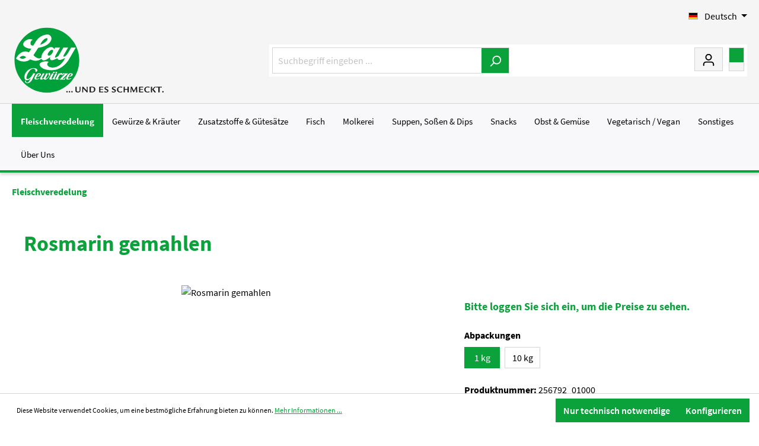

--- FILE ---
content_type: text/html; charset=UTF-8
request_url: https://www.lay-gewuerze.de/rosmarin-gemahlen-256792-01000
body_size: 17757
content:

<!DOCTYPE html>

<html lang="de-DE"
      itemscope="itemscope"
      itemtype="https://schema.org/WebPage">

                              
    <head>
                
        
                                    <meta charset="utf-8">
            
                            <meta name="viewport"
                      content="width=device-width, initial-scale=1, shrink-to-fit=no">
            
            
	                <meta name="author"
                      content="">
                <meta name="robots"
                      content="index,follow">
                <meta name="revisit-after"
                      content="15 days">
                <meta name="keywords"
                      content="">
                <meta name="description"
                      content="10 Btl. je Krt. (DF 100) / 36 Krt. per Palette">
            
    
        

                <meta property="og:type"
          content="product"/>
    <meta property="og:site_name"
          content="Lay Gewürze"/>
    <meta property="og:url"
          content="https://www.lay-gewuerze.de/rosmarin-gemahlen-256792-01000"/>
    <meta property="og:title"
          content="Rosmarin gemahlen | 1 kg | 256792_01000"/>

    <meta property="og:description"
          content="10 Btl. je Krt. (DF 100) / 36 Krt. per Palette"/>
    <meta property="og:image"
          content="https://pim.lay-gewuerze.de/media/bilder/256792-rosmarin-gemahlen.jpg"/>

    
    <meta property="product:price"
          content=""/>


    <meta property="product:product_link"
          content="https://www.lay-gewuerze.de/rosmarin-gemahlen-256792-01000"/>

    <meta name="twitter:card"
          content="product"/>
    <meta name="twitter:site"
          content="Lay Gewürze"/>
    <meta name="twitter:title"
          content="Rosmarin gemahlen | 1 kg | 256792_01000"/>
    <meta name="twitter:description"
          content="10 Btl. je Krt. (DF 100) / 36 Krt. per Palette"/>
    <meta name="twitter:image"
          content="https://pim.lay-gewuerze.de/media/bilder/256792-rosmarin-gemahlen.jpg"/>

                            <meta itemprop="copyrightHolder"
                      content="Lay Gewürze">
                <meta itemprop="copyrightYear"
                      content="">
                <meta itemprop="isFamilyFriendly"
                      content="false">
                <meta itemprop="image"
                      content="https://www.lay-gewuerze.de/media/c1/f5/ec/1718900477/logo_(18) (1).svg">
            
                                                <link rel="alternate" hreflang="en" href="https://www.lay-gewuerze.de/en/rosmarin-gemahlen-256792-01000">
                                    <link rel="alternate" hreflang="x-default" href="https://www.lay-gewuerze.de/rosmarin-gemahlen-256792-01000">
                                    <link rel="alternate" hreflang="de" href="https://www.lay-gewuerze.de/rosmarin-gemahlen-256792-01000">
                                    

            <meta http-equiv="X-UA-Compatible" content="IE=edge,chrome=1" />
    

                    <link rel="shortcut icon"
                  href="https://www.lay-gewuerze.de/media/71/0d/7c/1699345375/favicon_(18).ico">
        
                            
            <link rel="canonical" href="https://www.lay-gewuerze.de/rosmarin-gemahlen-256792-01000" />

            
    
                <title itemprop="name">Rosmarin gemahlen | 1 kg | 256792_01000</title>
        

            
	<style type="text/css">

        		
		@font-face {
			font-family: 'iconset';
			font-style: normal;
			font-weight: normal;
			font-display: fallback;
			src: url('/theme/1ce4849cfb7845a5b7512a0a0f8aef7d/assets/font/coolbax-icon.woff2') format('woff2'),
				 url('/theme/1ce4849cfb7845a5b7512a0a0f8aef7d/assets/font/coolbax-icon.woff') format('woff'),
				 url('/theme/1ce4849cfb7845a5b7512a0a0f8aef7d/assets/font/coolbax-icon.ttf') format('truetype'),
				 url('/theme/1ce4849cfb7845a5b7512a0a0f8aef7d/assets/font/coolbax-icon.svg?#socialmedia') format('svg');
		}

						    </style>
    
                                                                    <link rel="stylesheet"
                      href="https://www.lay-gewuerze.de/theme/7f31a1a2ef099639b97f30cf06ed8004/css/all.css?1761833462">
                                    
    
        

                        <script>
        window.features = {"V6_5_0_0":true,"v6.5.0.0":true,"V6_6_0_0":false,"v6.6.0.0":false,"V6_7_0_0":false,"v6.7.0.0":false,"VUE3":false,"vue3":false,"JOIN_FILTER":false,"join.filter":false,"MEDIA_PATH":false,"media.path":false,"ES_MULTILINGUAL_INDEX":false,"es.multilingual.index":false,"STOCK_HANDLING":false,"stock.handling":false,"ASYNC_THEME_COMPILATION":false,"async.theme.compilation":false,"FEATURE_SWAGCMSEXTENSIONS_1":true,"feature.swagcmsextensions.1":true,"FEATURE_SWAGCMSEXTENSIONS_2":true,"feature.swagcmsextensions.2":true,"FEATURE_SWAGCMSEXTENSIONS_8":true,"feature.swagcmsextensions.8":true,"FEATURE_SWAGCMSEXTENSIONS_63":true,"feature.swagcmsextensions.63":true};
    </script>
        
                                            
            <script>
            window.dataLayer = window.dataLayer || [];
            function gtag() { dataLayer.push(arguments); }

            (() => {
                const analyticsStorageEnabled = document.cookie.split(';').some((item) => item.trim().includes('google-analytics-enabled=1'));
                const adsEnabled = document.cookie.split(';').some((item) => item.trim().includes('google-ads-enabled=1'));

                // Always set a default consent for consent mode v2
                gtag('consent', 'default', {
                    'ad_user_data': adsEnabled ? 'granted' : 'denied',
                    'ad_storage': adsEnabled ? 'granted' : 'denied',
                    'ad_personalization': adsEnabled ? 'granted' : 'denied',
                    'analytics_storage': analyticsStorageEnabled ? 'granted' : 'denied'
                });
            })();
        </script>
            
                            
            <script type="text/javascript"
                                src='https://www.google.com/recaptcha/api.js'
                defer></script>
        <script>
                            window.googleReCaptchaV2Active = true;
                                </script>
            
                
                                    <script>
                    window.useDefaultCookieConsent = true;
                </script>
                    
                                    <script>
                window.activeNavigationId = '139ca42195ce4102af9c5a414c8d8864';
                window.router = {
                    'frontend.cart.offcanvas': '/checkout/offcanvas',
                    'frontend.cookie.offcanvas': '/cookie/offcanvas',
                    'frontend.checkout.finish.page': '/checkout/finish',
                    'frontend.checkout.info': '/widgets/checkout/info',
                    'frontend.menu.offcanvas': '/widgets/menu/offcanvas',
                    'frontend.cms.page': '/widgets/cms',
                    'frontend.cms.navigation.page': '/widgets/cms/navigation',
                    'frontend.account.addressbook': '/widgets/account/address-book',
                    'frontend.country.country-data': '/country/country-state-data',
                    'frontend.app-system.generate-token': '/app-system/Placeholder/generate-token',
                    };
                window.salesChannelId = 'e44b941ee592483e87639b0d792ff5c4';
            </script>
        

        
    <script>
        window.router['widgets.swag.cmsExtensions.quickview'] = '/swag/cms-extensions/quickview';
        window.router['widgets.swag.cmsExtensions.quickview.variant'] = '/swag/cms-extensions/quickview/variant';
    </script>

                                <script>
                
                window.breakpoints = {"xs":0,"sm":576,"md":768,"lg":992,"xl":1200};
            </script>
        
        
                        
                            <script>
                window.themeAssetsPublicPath = 'https://www.lay-gewuerze.de/theme/1ce4849cfb7845a5b7512a0a0f8aef7d/assets/';
            </script>
        
        
                                                                                            <script type="text/javascript" src="https://www.lay-gewuerze.de/theme/7f31a1a2ef099639b97f30cf06ed8004/js/all.js?1761833462" defer></script>
                                                        
    
                    
    </head>


    <body class="    is-ctl-product is-act-index
    is-theme-saturn
    is-full-width-boxed
        ">

    
    <div class="cbax-page-main-container">
                            <noscript class="noscript-main">
                
    <div role="alert"
         class="alert alert-info alert-has-icon">
                                                                        
                                                    <span class="icon icon-info">
                        <svg xmlns="http://www.w3.org/2000/svg" xmlns:xlink="http://www.w3.org/1999/xlink" width="24" height="24" viewBox="0 0 24 24"><defs><path d="M12 7c.5523 0 1 .4477 1 1s-.4477 1-1 1-1-.4477-1-1 .4477-1 1-1zm1 9c0 .5523-.4477 1-1 1s-1-.4477-1-1v-5c0-.5523.4477-1 1-1s1 .4477 1 1v5zm11-4c0 6.6274-5.3726 12-12 12S0 18.6274 0 12 5.3726 0 12 0s12 5.3726 12 12zM12 2C6.4772 2 2 6.4772 2 12s4.4772 10 10 10 10-4.4772 10-10S17.5228 2 12 2z" id="icons-default-info" /></defs><use xlink:href="#icons-default-info" fill="#758CA3" fill-rule="evenodd" /></svg>
        </span>                                                    
                                    
                    <div class="alert-content-container">
                                                    
                                    <div class="alert-content">
                                                    Um unseren Shop in vollem Umfang nutzen zu können, empfehlen wir Ihnen Javascript in Ihrem Browser zu aktivieren.
                                            </div>
                
                                                                </div>
            </div>
            </noscript>
        
                    
    
    <header class="header-main header-one">
            
    
            
                                <div class="container">
                            	            <div class="top-bar d-none d-lg-block">
        <nav class="top-bar-nav">
                                            
            <div class="top-bar-nav-item top-bar-language">
                            <form method="post"
                      action="/checkout/language"
                      class="language-form"
                      data-form-auto-submit="true">

                                                                                            
                        <div class="languages-menu dropdown">
                            <button class="btn dropdown-toggle top-bar-nav-btn"
                                    type="button"
                                    id="languagesDropdown-top-bar"
                                    data-bs-toggle="dropdown"
                                    aria-haspopup="true"
                                    aria-expanded="false">
                                <div class="top-bar-list-icon language-flag country-de language-de"></div>
                                <span class="top-bar-nav-text">Deutsch</span>
                            </button>
                                                            <div class="top-bar-list dropdown-menu dropdown-menu-end"
                                    aria-labelledby="languagesDropdown-top-bar">
                                                                            <div class="top-bar-list-item dropdown-item item-checked"
                                             title="">

                                                                                                                                                                                            
                                                <label class="top-bar-list-label"
                                                       for="top-bar-ca90a716815946ffafd6b5a47cb7068d">
                                                    <input id="top-bar-ca90a716815946ffafd6b5a47cb7068d"
                                                           class="top-bar-list-radio"
                                                           value="ca90a716815946ffafd6b5a47cb7068d"
                                                           name="languageId"
                                                           type="radio"
                                                         checked>
                                                    <div class="top-bar-list-icon language-flag country-de language-de"></div>
                                                    Deutsch
                                                </label>
                                                                                    </div>
                                                                            <div class="top-bar-list-item dropdown-item"
                                             title="">

                                                                                                                                                                                            
                                                <label class="top-bar-list-label"
                                                       for="top-bar-2fbb5fe2e29a4d70aa5854ce7ce3e20b">
                                                    <input id="top-bar-2fbb5fe2e29a4d70aa5854ce7ce3e20b"
                                                           class="top-bar-list-radio"
                                                           value="2fbb5fe2e29a4d70aa5854ce7ce3e20b"
                                                           name="languageId"
                                                           type="radio"
                                                        >
                                                    <div class="top-bar-list-icon language-flag country-gb language-en"></div>
                                                    English
                                                </label>
                                                                                    </div>
                                                                    </div>
                                                    </div>

                        <input name="redirectTo" type="hidden" value="frontend.detail.page">

                                                    <input name="redirectParameters[_httpCache]" type="hidden" value="1">
                                                    <input name="redirectParameters[productId]" type="hidden" value="bc0bf19c27704795b3eebff12aa62f9d">
                                                            </form>
                    </div>
                
                                            
                
                        	                	
                                            
                                                </nav>
    </div>
    
        <div class="row align-items-center header-row">
    	    <div class="col-12 col-lg-auto header-logo-col">
            <div class="header-logo-main">
                    <a class="header-logo-main-link"
               href="/"
               title="Zur Startseite gehen">
                                    <picture class="header-logo-picture">
                                                                                
                                                                            
                                                                                    <img src="https://www.lay-gewuerze.de/media/c1/f5/ec/1718900477/logo_%2818%29%20%281%29.svg"
                                     alt="Zur Startseite gehen"
                                     class="img-fluid header-logo-main-img">
                                                                        </picture>
                            </a>
            </div>
    </div>

<div class="shop-navigation">
            <div class="col-12 order-2 col-sm order-sm-1 header-search-col">
            <div class="row">
                <div class="col-sm-auto d-none d-sm-block d-lg-none">
                                            <div class="nav-main-toggle">
                                                            <button class="btn nav-main-toggle-btn header-actions-btn"
                                        type="button"
                                        data-offcanvas-menu="true"
                                        aria-label="Menü">
                                                                            <span class="icon icon-stack">
                        <svg xmlns="http://www.w3.org/2000/svg" xmlns:xlink="http://www.w3.org/1999/xlink" width="24" height="24" viewBox="0 0 24 24"><defs><path d="M3 13c-.5523 0-1-.4477-1-1s.4477-1 1-1h18c.5523 0 1 .4477 1 1s-.4477 1-1 1H3zm0-7c-.5523 0-1-.4477-1-1s.4477-1 1-1h18c.5523 0 1 .4477 1 1s-.4477 1-1 1H3zm0 14c-.5523 0-1-.4477-1-1s.4477-1 1-1h18c.5523 0 1 .4477 1 1s-.4477 1-1 1H3z" id="icons-default-stack" /></defs><use xlink:href="#icons-default-stack" fill="#758CA3" fill-rule="evenodd" /></svg>
        </span>                                                                    </button>
                                                    </div>
                                    </div>
                <div class="col">
                    
    <div class="collapse"
         id="searchCollapse">
        <div class="header-search">
                            <form action="/search"
                      method="get"
                                                                      data-search-form="true"
                                                                  data-search-widget-options='{&quot;searchWidgetMinChars&quot;:2}'
                      data-url="/suggest?search="
                      class="header-search-form">
                                            <div class="input-group">
                                                            <input type="search"
                                       name="search"
                                       class="form-control header-search-input"
                                       autocomplete="off"
                                       autocapitalize="off"
                                       placeholder="Suchbegriff eingeben ..."
                                       aria-label="Suchbegriff eingeben ..."
                                       value=""
                                >
                            
                                                            <button type="submit"
                                        class="btn header-search-btn"
                                        aria-label="Suchen">
                                    <span class="header-search-icon">
                                        <span class="icon icon-search">
                        <svg xmlns="http://www.w3.org/2000/svg" xmlns:xlink="http://www.w3.org/1999/xlink" width="24" height="24" viewBox="0 0 24 24"><defs><path d="M10.0944 16.3199 4.707 21.707c-.3905.3905-1.0237.3905-1.4142 0-.3905-.3905-.3905-1.0237 0-1.4142L8.68 14.9056C7.6271 13.551 7 11.8487 7 10c0-4.4183 3.5817-8 8-8s8 3.5817 8 8-3.5817 8-8 8c-1.8487 0-3.551-.627-4.9056-1.6801zM15 16c3.3137 0 6-2.6863 6-6s-2.6863-6-6-6-6 2.6863-6 6 2.6863 6 6 6z" id="icons-default-search" /></defs><use xlink:href="#icons-default-search" fill="#758CA3" fill-rule="evenodd" /></svg>
        </span>                                    </span>
                                </button>
                                                    </div>
                                    </form>
                    </div>
    </div>
                </div>
            </div>
        </div>
    
            <div class="col-12 order-1 col-sm-auto order-sm-2 header-actions-col">
            <div class="row g-0">
                                    <div class="col d-sm-none">
                        <div class="menu-button">
                                                            <button class="btn nav-main-toggle-btn header-actions-btn"
                                        type="button"
                                        data-offcanvas-menu="true"
                                        aria-label="Menü">
                                                                            <span class="icon icon-stack">
                        <svg xmlns="http://www.w3.org/2000/svg" xmlns:xlink="http://www.w3.org/1999/xlink" width="24" height="24" viewBox="0 0 24 24"><use xlink:href="#icons-default-stack" fill="#758CA3" fill-rule="evenodd" /></svg>
        </span>                                                                    </button>
                                                    </div>
                    </div>
                
                                    <div class="col-auto d-sm-none">
                        <div class="search-toggle">
                            <button class="btn header-actions-btn search-toggle-btn js-search-toggle-btn collapsed"
                                    type="button"
                                    data-bs-toggle="collapse"
                                    data-bs-target="#searchCollapse"
                                    aria-expanded="false"
                                    aria-controls="searchCollapse"
                                    aria-label="Suchen">
                                <span class="icon icon-search">
                        <svg xmlns="http://www.w3.org/2000/svg" xmlns:xlink="http://www.w3.org/1999/xlink" width="24" height="24" viewBox="0 0 24 24"><use xlink:href="#icons-default-search" fill="#758CA3" fill-rule="evenodd" /></svg>
        </span>                            </button>
                        </div>
                    </div>
                
                                                    
                
                    <div class="col-auto">
        <div class="account-menu">
                <div class="dropdown">
        	        <a href="#" class="btn account-menu-btn header-actions-btn"
                id="accountWidget"
                data-offcanvas-account-menu="true"
                data-bs-toggle="dropdown"
                aria-haspopup="true"
                aria-expanded="false"
                title="Mein Konto"
                aria-label="Mein Konto">
            <span class="header-account-icon">
                <span class="icon icon-avatar">
                        <svg xmlns="http://www.w3.org/2000/svg" xmlns:xlink="http://www.w3.org/1999/xlink" width="24" height="24" viewBox="0 0 24 24"><defs><path d="M12 3C9.7909 3 8 4.7909 8 7c0 2.2091 1.7909 4 4 4 2.2091 0 4-1.7909 4-4 0-2.2091-1.7909-4-4-4zm0-2c3.3137 0 6 2.6863 6 6s-2.6863 6-6 6-6-2.6863-6-6 2.6863-6 6-6zM4 22.099c0 .5523-.4477 1-1 1s-1-.4477-1-1V20c0-2.7614 2.2386-5 5-5h10.0007c2.7614 0 5 2.2386 5 5v2.099c0 .5523-.4477 1-1 1s-1-.4477-1-1V20c0-1.6569-1.3431-3-3-3H7c-1.6569 0-3 1.3431-3 3v2.099z" id="icons-default-avatar" /></defs><use xlink:href="#icons-default-avatar" fill="#758CA3" fill-rule="evenodd" /></svg>
        </span>            </span>
        </a>
    
                    <div class="dropdown-menu dropdown-menu-end account-menu-dropdown js-account-menu-dropdown"
                 aria-labelledby="accountWidget">
                

        
            <div class="offcanvas-header">
                            <button class="btn btn-light offcanvas-close js-offcanvas-close">
                                            <span class="icon icon-x icon-sm">
                        <svg xmlns="http://www.w3.org/2000/svg" xmlns:xlink="http://www.w3.org/1999/xlink" width="24" height="24" viewBox="0 0 24 24"><defs><path d="m10.5858 12-7.293-7.2929c-.3904-.3905-.3904-1.0237 0-1.4142.3906-.3905 1.0238-.3905 1.4143 0L12 10.5858l7.2929-7.293c.3905-.3904 1.0237-.3904 1.4142 0 .3905.3906.3905 1.0238 0 1.4143L13.4142 12l7.293 7.2929c.3904.3905.3904 1.0237 0 1.4142-.3906.3905-1.0238.3905-1.4143 0L12 13.4142l-7.2929 7.293c-.3905.3904-1.0237.3904-1.4142 0-.3905-.3906-.3905-1.0238 0-1.4143L10.5858 12z" id="icons-default-x" /></defs><use xlink:href="#icons-default-x" fill="#758CA3" fill-rule="evenodd" /></svg>
        </span>                    
                                            Menü schließen
                                    </button>
                    </div>
    
            <div class="offcanvas-body">
                <div class="account-menu">
                                                <div class="dropdown-header account-menu-header">
                    Ihr Konto
                </div>
                    
    
                                    <div class="account-menu-login">
                                            <a href="/account/login"
                           title="Anmelden"
                           class="btn btn-primary account-menu-login-button">
                            Anmelden
                        </a>
                    
                                            <div class="account-menu-register">
                            oder <a href="/account/login"
                                                                            title="Registrieren">registrieren</a>
                        </div>
                                    </div>
                    
                    <div class="account-menu-links">
                    <div class="header-account-menu">
        <div class="card account-menu-inner">
                                        
                                                <div class="list-group list-group-flush account-aside-list-group">
                                                                                                            <a href="/account"
                                   title="Übersicht"
                                   class="list-group-item list-group-item-action account-aside-item">
                                    Übersicht
                                </a>
                            
                                                            <a href="/account/profile"
                                   title="Persönliches Profil"
                                   class="list-group-item list-group-item-action account-aside-item">
                                    Persönliches Profil
                                </a>
                            
                                                            <a href="/account/address"
                                   title="Adressen"
                                   class="list-group-item list-group-item-action account-aside-item">
                                    Adressen
                                </a>
                            
                                                            <a href="/account/payment"
                                   title="Zahlungsarten"
                                   class="list-group-item list-group-item-action account-aside-item">
                                    Zahlungsarten
                                </a>
                            
                                                            <a href="/account/order"
                                   title="Bestellungen"
                                   class="list-group-item list-group-item-action account-aside-item">
                                    Bestellungen
                                </a>
                                                    
    
                        </div>
                            
                                                </div>
    </div>
            </div>
            </div>
        </div>
                </div>
            </div>
        </div>
    </div>

                                    <div class="col-auto cart">
                        <div class="header-cart"
                             data-offcanvas-cart="true">
                            <a class="btn header-cart-btn header-actions-btn"
                               href="/checkout/cart"
                               data-cart-widget="true"
                               title="Warenkorb"
                               aria-label="Warenkorb">
                                
	        <span class="header-cart-icon">
            <span class="icon icon-bag">
                <svg xmlns="http://www.w3.org/2000/svg" xmlns:xlink="http://www.w3.org/1999/xlink" width="24" height="24" viewBox="0 0 24 24"><defs><path d="M5.892 3c.5523 0 1 .4477 1 1s-.4477 1-1 1H3.7895a1 1 0 0 0-.9986.9475l-.7895 15c-.029.5515.3946 1.0221.9987 1.0525h17.8102c.5523 0 1-.4477.9986-1.0525l-.7895-15A1 1 0 0 0 20.0208 5H17.892c-.5523 0-1-.4477-1-1s.4477-1 1-1h2.1288c1.5956 0 2.912 1.249 2.9959 2.8423l.7894 15c.0035.0788.0035.0788.0042.1577 0 1.6569-1.3432 3-3 3H3c-.079-.0007-.079-.0007-.1577-.0041-1.6546-.0871-2.9253-1.499-2.8382-3.1536l.7895-15C.8775 4.249 2.1939 3 3.7895 3H5.892zm4 2c0 .5523-.4477 1-1 1s-1-.4477-1-1V3c0-1.6569 1.3432-3 3-3h2c1.6569 0 3 1.3431 3 3v2c0 .5523-.4477 1-1 1s-1-.4477-1-1V3c0-.5523-.4477-1-1-1h-2c-.5523 0-1 .4477-1 1v2z" id="icons-default-bag"></path></defs><use xlink:href="#icons-default-bag" fill="#758CA3" fill-rule="evenodd"></use></svg>
            </span>
        </span>
                        <span class="header-cart-total">
            0,00 €*
        </span>
    
                            </a>
                        </div>
                    </div>
                            </div>
        </div>
    </div>      </div>
                    </div>
                

                                        
        
    </header>


    
                    
    <div class="nav-main navi-one">
                        <div class="main-navigation"
         id="mainNavigation"
         data-flyout-menu="true">
                    <div class="container">
                                    <nav class="nav main-navigation-menu"
                        itemscope="itemscope"
                        itemtype="http://schema.org/SiteNavigationElement">
                        
                        
                        	
        
    	                        
                        
                                                                                            <a class="nav-link main-navigation-link nav-item-139ca42195ce4102af9c5a414c8d8864  active"
                                           href="https://www.lay-gewuerze.de/fleischveredelung/"
                                           itemprop="url"
                                           data-flyout-menu-trigger="139ca42195ce4102af9c5a414c8d8864"                                                                                      title="Fleischveredelung">
                                            <div class="main-navigation-link-text">
                                                <span itemprop="name">Fleischveredelung</span>
                                            </div>
                                        </a>
                                                                    

                        
		                        
                        
                                                                                            <a class="nav-link main-navigation-link nav-item-4eb57a4f4e474e8499245c3ea9bb31e4 "
                                           href="https://www.lay-gewuerze.de/gewuerze-kraeuter/"
                                           itemprop="url"
                                           data-flyout-menu-trigger="4eb57a4f4e474e8499245c3ea9bb31e4"                                                                                      title="Gewürze &amp; Kräuter">
                                            <div class="main-navigation-link-text">
                                                <span itemprop="name">Gewürze &amp; Kräuter</span>
                                            </div>
                                        </a>
                                                                    

                        
		                        
                        
                                                                                            <a class="nav-link main-navigation-link nav-item-76583d12a83442ff8df8bee8eb3e765f "
                                           href="https://www.lay-gewuerze.de/zusatzstoffe-guetesaetze/"
                                           itemprop="url"
                                           data-flyout-menu-trigger="76583d12a83442ff8df8bee8eb3e765f"                                                                                      title="Zusatzstoffe &amp; Gütesätze">
                                            <div class="main-navigation-link-text">
                                                <span itemprop="name">Zusatzstoffe &amp; Gütesätze</span>
                                            </div>
                                        </a>
                                                                    

                        
		                        
                        
                                                                                            <a class="nav-link main-navigation-link nav-item-6f74dd483dd1487ca72cb5d40401184c "
                                           href="https://www.lay-gewuerze.de/fisch/"
                                           itemprop="url"
                                           data-flyout-menu-trigger="6f74dd483dd1487ca72cb5d40401184c"                                                                                      title="Fisch">
                                            <div class="main-navigation-link-text">
                                                <span itemprop="name">Fisch</span>
                                            </div>
                                        </a>
                                                                    

                        
		                        
                        
                                                                                            <a class="nav-link main-navigation-link nav-item-3734b67fbcdf4b5e85a2bf954a34e144 "
                                           href="https://www.lay-gewuerze.de/molkerei/"
                                           itemprop="url"
                                           data-flyout-menu-trigger="3734b67fbcdf4b5e85a2bf954a34e144"                                                                                      title="Molkerei">
                                            <div class="main-navigation-link-text">
                                                <span itemprop="name">Molkerei</span>
                                            </div>
                                        </a>
                                                                    

                        
		                        
                        
                                                                                            <a class="nav-link main-navigation-link nav-item-981ca6d7ee5a42cda70f87d8296e18bf "
                                           href="https://www.lay-gewuerze.de/suppen-sossen-dips/"
                                           itemprop="url"
                                           data-flyout-menu-trigger="981ca6d7ee5a42cda70f87d8296e18bf"                                                                                      title="Suppen, Soßen &amp; Dips">
                                            <div class="main-navigation-link-text">
                                                <span itemprop="name">Suppen, Soßen &amp; Dips</span>
                                            </div>
                                        </a>
                                                                    

                        
		                        
                        
                                                                                            <a class="nav-link main-navigation-link nav-item-f6cadb8781424fb1a5de3b8bbbd16eb0 "
                                           href="https://www.lay-gewuerze.de/snacks/"
                                           itemprop="url"
                                           data-flyout-menu-trigger="f6cadb8781424fb1a5de3b8bbbd16eb0"                                                                                      title="Snacks">
                                            <div class="main-navigation-link-text">
                                                <span itemprop="name">Snacks</span>
                                            </div>
                                        </a>
                                                                    

                        
		                        
                        
                                                                                            <a class="nav-link main-navigation-link nav-item-27d7afd0365f443882d8cc932d902794 "
                                           href="https://www.lay-gewuerze.de/obst-gemuese/"
                                           itemprop="url"
                                           data-flyout-menu-trigger="27d7afd0365f443882d8cc932d902794"                                                                                      title="Obst &amp; Gemüse">
                                            <div class="main-navigation-link-text">
                                                <span itemprop="name">Obst &amp; Gemüse</span>
                                            </div>
                                        </a>
                                                                    

                        
		                        
                        
                                                                                            <a class="nav-link main-navigation-link nav-item-b6cc20256d5b41bdb94f730e70cd304d "
                                           href="https://www.lay-gewuerze.de/vegetarisch-vegan/"
                                           itemprop="url"
                                           data-flyout-menu-trigger="b6cc20256d5b41bdb94f730e70cd304d"                                                                                      title="Vegetarisch / Vegan">
                                            <div class="main-navigation-link-text">
                                                <span itemprop="name">Vegetarisch / Vegan</span>
                                            </div>
                                        </a>
                                                                    

                        
		                        
                        
                                                                                            <a class="nav-link main-navigation-link nav-item-3dc31ff40fdc42b8b2ccca055cf2e6f2 "
                                           href="https://www.lay-gewuerze.de/sonstiges/"
                                           itemprop="url"
                                                                                                                                 title="Sonstiges">
                                            <div class="main-navigation-link-text">
                                                <span itemprop="name">Sonstiges</span>
                                            </div>
                                        </a>
                                                                    

                        
		                        
                        
                                                                                            <a class="nav-link main-navigation-link nav-item-33df02d325084a19880a1ab5366a8c9a "
                                           href="https://www.lay-gewuerze.de/ueber-uns/"
                                           itemprop="url"
                                           data-flyout-menu-trigger="33df02d325084a19880a1ab5366a8c9a"                                                                                      title="Über Uns">
                                            <div class="main-navigation-link-text">
                                                <span itemprop="name">Über Uns</span>
                                            </div>
                                        </a>
                                                                    

                        
		    
                    </nav>
                            </div>
        
                                                                                                                                                                                                                                                                                                                                                                                                                                                                                                                                                                                                                                                                                                                            
                                        <div class="navigation-flyouts">
                                                                        
                                                                                        <div class="navigation-flyout"
                                     data-flyout-menu-id="139ca42195ce4102af9c5a414c8d8864">
                                    <div class="container">
                                                                                                                <div class="row navigation-flyout-bar">
                            <div class="col">
                    <div class="navigation-flyout-category-link">
                                                                                    <a class="nav-link"
                                   href="https://www.lay-gewuerze.de/fleischveredelung/"
                                   itemprop="url"
                                   title="Fleischveredelung">
                                        Zur Kategorie Fleischveredelung

    
    
    

    <span class="icon icon-arrow-right icon-primary">
                        <svg xmlns="http://www.w3.org/2000/svg" xmlns:xlink="http://www.w3.org/1999/xlink" width="16" height="16" viewBox="0 0 16 16"><defs><path id="icons-solid-arrow-right" d="M6.7071 6.2929c-.3905-.3905-1.0237-.3905-1.4142 0-.3905.3905-.3905 1.0237 0 1.4142l3 3c.3905.3905 1.0237.3905 1.4142 0l3-3c.3905-.3905.3905-1.0237 0-1.4142-.3905-.3905-1.0237-.3905-1.4142 0L9 8.5858l-2.2929-2.293z" /></defs><use transform="rotate(-90 9 8.5)" xlink:href="#icons-solid-arrow-right" fill="#758CA3" fill-rule="evenodd" /></svg>
        </span>                                </a>
                                                                        </div>
                </div>
            
                            <div class="col-auto">
                    <div class="navigation-flyout-close js-close-flyout-menu">
                                                                                    <span class="icon icon-x">
                        <svg xmlns="http://www.w3.org/2000/svg" xmlns:xlink="http://www.w3.org/1999/xlink" width="24" height="24" viewBox="0 0 24 24"><use xlink:href="#icons-default-x" fill="#758CA3" fill-rule="evenodd" /></svg>
        </span>                                                                        </div>
                </div>
                    </div>
    
    
    
        
                            
                                                        
    
                
    <div class="row navigation-flyout-content">
                    <div class="col-8 col-xl-9">
                <div class="navigation-flyout-categories flyout-columns-4">

                                                
                    
    
    <div class="row navigation-flyout-categories is-level-0">
                                            
            
    
        
        <div class="col-3 navigation-flyout-col">
            
                                    <a class="nav-item nav-link navigation-flyout-link is-level-0"
                       href="https://www.lay-gewuerze.de/fleischveredelung/kraeuter-gewuerze/"
                       itemprop="url"
                                              title="Kräuter &amp; Gewürze">
                        <span itemprop="name">Kräuter &amp; Gewürze</span>

                        
    
    
                    </a>
                
            
                                                                    
        
    
    <div class="navigation-flyout-categories is-level-1">
                                            
            
    
        
        <div class="navigation-flyout-col">
            
                                    <a class="nav-item nav-link navigation-flyout-link is-level-1"
                       href="https://www.lay-gewuerze.de/fleischveredelung/gewuerze-kraeuter/fleischkraeuter/"
                       itemprop="url"
                                              title="Kräuter">
                        <span itemprop="name">Kräuter</span>

                        
    
    
                    </a>
                
            
                                                        

        </div>

    
                                            
            
    
        
        <div class="navigation-flyout-col">
            
                                    <a class="nav-item nav-link navigation-flyout-link is-level-1"
                       href="https://www.lay-gewuerze.de/fleischveredelung/kraeuter-gewuerze/kraeutermischungen/"
                       itemprop="url"
                                              title="Kräutermischungen">
                        <span itemprop="name">Kräutermischungen</span>

                        
    
    
                    </a>
                
            
                                                        

        </div>

    
                                            
            
    
        
        <div class="navigation-flyout-col">
            
                                    <a class="nav-item nav-link navigation-flyout-link is-level-1"
                       href="https://www.lay-gewuerze.de/fleischveredelung/kraeuter-gewuerze/dekorgewuerze/"
                       itemprop="url"
                                              title="Dekorgewürze">
                        <span itemprop="name">Dekorgewürze</span>

                        
    
    
                    </a>
                
            
                                                        

        </div>

    
            </div>
                                            

        </div>

    
                                            
            
    
        
        <div class="col-3 navigation-flyout-col">
            
                                    <a class="nav-item nav-link navigation-flyout-link is-level-0"
                       href="https://www.lay-gewuerze.de/fleischveredelung/wurstgewuerze/"
                       itemprop="url"
                                              title="Wurstgewürze">
                        <span itemprop="name">Wurstgewürze</span>

                        
    
    
                    </a>
                
            
                                                                    
        
    
    <div class="navigation-flyout-categories is-level-1">
                                            
            
    
        
        <div class="navigation-flyout-col">
            
                                    <a class="nav-item nav-link navigation-flyout-link is-level-1"
                       href="https://www.lay-gewuerze.de/fleischveredelung/wurstgewuerze/rohwurst-salami/"
                       itemprop="url"
                                              title="Rohwurst / Salami">
                        <span itemprop="name">Rohwurst / Salami</span>

                        
    
    
                    </a>
                
            
                                                        

        </div>

    
                                            
            
    
        
        <div class="navigation-flyout-col">
            
                                    <a class="nav-item nav-link navigation-flyout-link is-level-1"
                       href="https://www.lay-gewuerze.de/fleischveredelung/wurstgewuerze/bruehwurst-wuerstchen/"
                       itemprop="url"
                                              title="Brühwurst / Würstchen">
                        <span itemprop="name">Brühwurst / Würstchen</span>

                        
    
    
                    </a>
                
            
                                                        

        </div>

    
                                            
            
    
        
        <div class="navigation-flyout-col">
            
                                    <a class="nav-item nav-link navigation-flyout-link is-level-1"
                       href="https://www.lay-gewuerze.de/fleischveredelung/wurstgewuerze/kochwurst/"
                       itemprop="url"
                                              title="Kochwurst">
                        <span itemprop="name">Kochwurst</span>

                        
    
    
                    </a>
                
            
                                                        

        </div>

    
                                            
            
    
        
        <div class="navigation-flyout-col">
            
                                    <a class="nav-item nav-link navigation-flyout-link is-level-1"
                       href="https://www.lay-gewuerze.de/fleischveredelung/wurstgewuerze/kochschinken-kochpoekelwaren/"
                       itemprop="url"
                                              title="Kochschinken / Kochpökelwaren">
                        <span itemprop="name">Kochschinken / Kochpökelwaren</span>

                        
    
    
                    </a>
                
            
                                                        

        </div>

    
            </div>
                                            

        </div>

    
                                            
            
    
        
        <div class="col-3 navigation-flyout-col">
            
                                    <a class="nav-item nav-link navigation-flyout-link is-level-0"
                       href="https://www.lay-gewuerze.de/fleischveredelung/tauchmasse-ummantelung/"
                       itemprop="url"
                                              title="Tauchmasse">
                        <span itemprop="name">Tauchmasse</span>

                        
    
    
                    </a>
                
            
                                                                    
        
    
    <div class="navigation-flyout-categories is-level-1">
                                            
            
    
        
        <div class="navigation-flyout-col">
            
                                    <a class="nav-item nav-link navigation-flyout-link is-level-1"
                       href="https://www.lay-gewuerze.de/fleischveredelung/tauchmasse-ummantelung/oberflaechen-konservierung/"
                       itemprop="url"
                                              title="Oberflächen-Konservierung">
                        <span itemprop="name">Oberflächen-Konservierung</span>

                        
    
    
                    </a>
                
            
                                                        

        </div>

    
            </div>
                                            

        </div>

    
                                            
            
    
        
        <div class="col-3 navigation-flyout-col">
            
                                    <a class="nav-item nav-link navigation-flyout-link is-level-0"
                       href="https://www.lay-gewuerze.de/fleischveredelung/zusatzstoffe-guetezusaetze/"
                       itemprop="url"
                                              title="Zusatzstoffe / Gütezusätze">
                        <span itemprop="name">Zusatzstoffe / Gütezusätze</span>

                        
    
    
                    </a>
                
            
                                                                    
        
    
    <div class="navigation-flyout-categories is-level-1">
                                            
            
    
        
        <div class="navigation-flyout-col">
            
                                    <a class="nav-item nav-link navigation-flyout-link is-level-1"
                       href="https://www.lay-gewuerze.de/fleischveredelung/zusatzstoffe-guetezusaetze/stabilisatoren/"
                       itemprop="url"
                                              title="Stabilisatoren">
                        <span itemprop="name">Stabilisatoren</span>

                        
    
    
                    </a>
                
            
                                                        

        </div>

    
                                            
            
    
        
        <div class="navigation-flyout-col">
            
                                    <a class="nav-item nav-link navigation-flyout-link is-level-1"
                       href="https://www.lay-gewuerze.de/fleischveredelung/zusatzstoffe-guetezusaetze/frischhalter/"
                       itemprop="url"
                                              title="Frischhalter">
                        <span itemprop="name">Frischhalter</span>

                        
    
    
                    </a>
                
            
                                                        

        </div>

    
                                            
            
    
        
        <div class="navigation-flyout-col">
            
                                    <a class="nav-item nav-link navigation-flyout-link is-level-1"
                       href="https://www.lay-gewuerze.de/fleischveredelung/zusatzstoffe-guetezusaetze/kutterhilfsmittel-mit-umroetung/"
                       itemprop="url"
                                              title="Kutterhilfsmittel mit Umrötung">
                        <span itemprop="name">Kutterhilfsmittel mit Umrötung</span>

                        
    
    
                    </a>
                
            
                                                        

        </div>

    
                                            
            
    
        
        <div class="navigation-flyout-col">
            
                                    <a class="nav-item nav-link navigation-flyout-link is-level-1"
                       href="https://www.lay-gewuerze.de/fleischveredelung/zusatzstoffe-guetezusaetze/kutterhilfsmittel-ohne-umroetung/"
                       itemprop="url"
                                              title="Kutterhilfsmittel ohne Umrötung">
                        <span itemprop="name">Kutterhilfsmittel ohne Umrötung</span>

                        
    
    
                    </a>
                
            
                                                        

        </div>

    
                                            
            
    
        
        <div class="navigation-flyout-col">
            
                                    <a class="nav-item nav-link navigation-flyout-link is-level-1"
                       href="https://www.lay-gewuerze.de/fleischveredelung/zusatzstoffe-guetezusaetze/umroetehilfsmittel/"
                       itemprop="url"
                                              title="Umrötehilfsmittel">
                        <span itemprop="name">Umrötehilfsmittel</span>

                        
    
    
                    </a>
                
            
                                                        

        </div>

    
                                            
            
    
        
        <div class="navigation-flyout-col">
            
                                    <a class="nav-item nav-link navigation-flyout-link is-level-1"
                       href="https://www.lay-gewuerze.de/fleischveredelung/zusatzstoffe-guetezusaetze/emulgatoren/"
                       itemprop="url"
                                              title="Emulgatoren">
                        <span itemprop="name">Emulgatoren</span>

                        
    
    
                    </a>
                
            
                                                        

        </div>

    
                                            
            
    
        
        <div class="navigation-flyout-col">
            
                                    <a class="nav-item nav-link navigation-flyout-link is-level-1"
                       href="https://www.lay-gewuerze.de/fleischveredelung/zusatzstoffe-guetezusaetze/farbstoffe/"
                       itemprop="url"
                                              title="Farbstoffe">
                        <span itemprop="name">Farbstoffe</span>

                        
    
    
                    </a>
                
            
                                                        

        </div>

    
                                            
            
    
        
        <div class="navigation-flyout-col">
            
                                    <a class="nav-item nav-link navigation-flyout-link is-level-1"
                       href="https://www.lay-gewuerze.de/fleischveredelung/zusatzstoffe-guetezusaetze/fleischzartmacher/"
                       itemprop="url"
                                              title="Fleischzartmacher">
                        <span itemprop="name">Fleischzartmacher</span>

                        
    
    
                    </a>
                
            
                                                        

        </div>

    
            </div>
                                            

        </div>

    
                                            
            
    
        
        <div class="col-3 navigation-flyout-col">
            
                                    <a class="nav-item nav-link navigation-flyout-link is-level-0"
                       href="https://www.lay-gewuerze.de/fleischveredelung/starterkulturen/"
                       itemprop="url"
                                              title="Starterkulturen">
                        <span itemprop="name">Starterkulturen</span>

                        
    
    
                    </a>
                
            
                                                                    
        
    
    <div class="navigation-flyout-categories is-level-1">
                                            
            
    
        
        <div class="navigation-flyout-col">
            
                                    <a class="nav-item nav-link navigation-flyout-link is-level-1"
                       href="https://www.lay-gewuerze.de/fleischveredelung/starterkulturen/rohwurst-salami-schnittfest/"
                       itemprop="url"
                                              title="Rohwurst / Salami schnittfest">
                        <span itemprop="name">Rohwurst / Salami schnittfest</span>

                        
    
    
                    </a>
                
            
                                                        

        </div>

    
                                            
            
    
        
        <div class="navigation-flyout-col">
            
                                    <a class="nav-item nav-link navigation-flyout-link is-level-1"
                       href="https://www.lay-gewuerze.de/fleischveredelung/starterkulturen/rohwurst-streichfaehig/"
                       itemprop="url"
                                              title="Rohwurst streichfähig">
                        <span itemprop="name">Rohwurst streichfähig</span>

                        
    
    
                    </a>
                
            
                                                        

        </div>

    
            </div>
                                            

        </div>

    
                                            
            
    
        
        <div class="col-3 navigation-flyout-col">
            
                                    <a class="nav-item nav-link navigation-flyout-link is-level-0"
                       href="https://www.lay-gewuerze.de/fleischveredelung/gewuerzmischungen/"
                       itemprop="url"
                                              title="Gewürzmischungen">
                        <span itemprop="name">Gewürzmischungen</span>

                        
    
    
                    </a>
                
            
                                                                    
        
    
    <div class="navigation-flyout-categories is-level-1">
                                            
            
    
        
        <div class="navigation-flyout-col">
            
                                    <a class="nav-item nav-link navigation-flyout-link is-level-1"
                       href="https://www.lay-gewuerze.de/fleischveredelung/gewuerzmischungen/bratengewuerze/"
                       itemprop="url"
                                              title="Bratengewürze">
                        <span itemprop="name">Bratengewürze</span>

                        
    
    
                    </a>
                
            
                                                        

        </div>

    
                                            
            
    
        
        <div class="navigation-flyout-col">
            
                                    <a class="nav-item nav-link navigation-flyout-link is-level-1"
                       href="https://www.lay-gewuerze.de/fleischveredelung/gewuerzmischungen/frikadellen-hackfleisch-bouletten/"
                       itemprop="url"
                                              title="Frikadellen / Hackfleisch / Bouletten">
                        <span itemprop="name">Frikadellen / Hackfleisch / Bouletten</span>

                        
    
    
                    </a>
                
            
                                                        

        </div>

    
                                            
            
    
        
        <div class="navigation-flyout-col">
            
                                    <a class="nav-item nav-link navigation-flyout-link is-level-1"
                       href="https://www.lay-gewuerze.de/fleischveredelung/gewuerzmischungen/doener-kebab/"
                       itemprop="url"
                                              title="Döner / Kebab">
                        <span itemprop="name">Döner / Kebab</span>

                        
    
    
                    </a>
                
            
                                                        

        </div>

    
                                            
            
    
        
        <div class="navigation-flyout-col">
            
                                    <a class="nav-item nav-link navigation-flyout-link is-level-1"
                       href="https://www.lay-gewuerze.de/fleischveredelung/gewuerzmischungen/gefluegel/"
                       itemprop="url"
                                              title="Geflügel">
                        <span itemprop="name">Geflügel</span>

                        
    
    
                    </a>
                
            
                                                        

        </div>

    
                                            
            
    
        
        <div class="navigation-flyout-col">
            
                                    <a class="nav-item nav-link navigation-flyout-link is-level-1"
                       href="https://www.lay-gewuerze.de/fleischveredelung/gewuerzmischungen/grillgewuerze/"
                       itemprop="url"
                                              title="Grillgewürze">
                        <span itemprop="name">Grillgewürze</span>

                        
    
    
                    </a>
                
            
                                                        

        </div>

    
            </div>
                                            

        </div>

    
                                            
            
    
        
        <div class="col-3 navigation-flyout-col">
            
                                    <a class="nav-item nav-link navigation-flyout-link is-level-0"
                       href="https://www.lay-gewuerze.de/fleischveredelung/aromen-extrakte/"
                       itemprop="url"
                                              title="Aromen &amp; Extrakte">
                        <span itemprop="name">Aromen &amp; Extrakte</span>

                        
    
    
                    </a>
                
            
                                                                    
        
    
    <div class="navigation-flyout-categories is-level-1">
                                            
            
    
        
        <div class="navigation-flyout-col">
            
                                    <a class="nav-item nav-link navigation-flyout-link is-level-1"
                       href="https://www.lay-gewuerze.de/fleischveredelung/aromen-extrakte/raucharoma/"
                       itemprop="url"
                                              title="Raucharomen">
                        <span itemprop="name">Raucharomen</span>

                        
    
    
                    </a>
                
            
                                                        

        </div>

    
            </div>
                                            

        </div>

    
                                            
            
    
        
        <div class="col-3 navigation-flyout-col">
            
                                    <a class="nav-item nav-link navigation-flyout-link is-level-0"
                       href="https://www.lay-gewuerze.de/fleischveredelung/spritzmittel/"
                       itemprop="url"
                                              title="Spritzmittel">
                        <span itemprop="name">Spritzmittel</span>

                        
    
    
                    </a>
                
            
                                                                    
        
    
    <div class="navigation-flyout-categories is-level-1">
                                            
            
    
        
        <div class="navigation-flyout-col">
            
                                    <a class="nav-item nav-link navigation-flyout-link is-level-1"
                       href="https://www.lay-gewuerze.de/fleischveredelung/spritzmittel/fluessig/"
                       itemprop="url"
                                              title="Spritzmittel flüssig">
                        <span itemprop="name">Spritzmittel flüssig</span>

                        
    
    
                    </a>
                
            
                                                        

        </div>

    
                                            
            
    
        
        <div class="navigation-flyout-col">
            
                                    <a class="nav-item nav-link navigation-flyout-link is-level-1"
                       href="https://www.lay-gewuerze.de/fleischveredelung/spritzmittel/pulver/"
                       itemprop="url"
                                              title="Spritzmittel Pulver">
                        <span itemprop="name">Spritzmittel Pulver</span>

                        
    
    
                    </a>
                
            
                                                        

        </div>

    
            </div>
                                            

        </div>

    
                                            
            
    
        
        <div class="col-3 navigation-flyout-col">
            
                                    <a class="nav-item nav-link navigation-flyout-link is-level-0"
                       href="https://www.lay-gewuerze.de/fleischveredelung/marinaden/"
                       itemprop="url"
                                              title="Marinaden">
                        <span itemprop="name">Marinaden</span>

                        
    
    
                    </a>
                
            
                                                                    
        
    
    <div class="navigation-flyout-categories is-level-1">
                                            
            
    
        
        <div class="navigation-flyout-col">
            
                                    <a class="nav-item nav-link navigation-flyout-link is-level-1"
                       href="https://www.lay-gewuerze.de/fleischveredelung/marinaden/wuerzoele-marinol/"
                       itemprop="url"
                                              title="Würzöle Marinol">
                        <span itemprop="name">Würzöle Marinol</span>

                        
    
    
                    </a>
                
            
                                                        

        </div>

    
                                            
            
    
        
        <div class="navigation-flyout-col">
            
                                    <a class="nav-item nav-link navigation-flyout-link is-level-1"
                       href="https://www.lay-gewuerze.de/fleischveredelung/marinaden/wuerzoele-mariclean/"
                       itemprop="url"
                                              title="Würzöle Mariclean">
                        <span itemprop="name">Würzöle Mariclean</span>

                        
    
    
                    </a>
                
            
                                                        

        </div>

    
                                            
            
    
        
        <div class="navigation-flyout-col">
            
                                    <a class="nav-item nav-link navigation-flyout-link is-level-1"
                       href="https://www.lay-gewuerze.de/fleischveredelung/marinaden/bio-marinaden/"
                       itemprop="url"
                                              title="Bio-Marinaden">
                        <span itemprop="name">Bio-Marinaden</span>

                        
    
    
                    </a>
                
            
                                                        

        </div>

    
                                            
            
    
        
        <div class="navigation-flyout-col">
            
                                    <a class="nav-item nav-link navigation-flyout-link is-level-1"
                       href="https://www.lay-gewuerze.de/fleischveredelung/marinaden/komplettmarinaden-marinus/"
                       itemprop="url"
                                              title="Komplettmarinaden Marinus">
                        <span itemprop="name">Komplettmarinaden Marinus</span>

                        
    
    
                    </a>
                
            
                                                        

        </div>

    
            </div>
                                            

        </div>

    
            </div>
                    
                </div>
            </div>
        
                                <div class="col-4 col-xl-3">
                <div class="navigation-flyout-teaser">

                                            <a class="navigation-flyout-teaser-image-container"
                           href="https://www.lay-gewuerze.de/fleischveredelung/"
                                                      title="Fleischveredelung">
                                                
                        
                        
    
    
    
                    
                
        
                
                    
            <img src="https://www.lay-gewuerze.de/media/9b/1b/1d/1642681699/lamb-chops-lammfilets.jpg"                             srcset="https://www.lay-gewuerze.de/thumbnail/9b/1b/1d/1642681699/lamb-chops-lammfilets_1920x1920.jpg 1920w, https://www.lay-gewuerze.de/thumbnail/9b/1b/1d/1642681699/lamb-chops-lammfilets_400x400.jpg 400w, https://www.lay-gewuerze.de/thumbnail/9b/1b/1d/1642681699/lamb-chops-lammfilets_800x800.jpg 800w"                                 sizes="310px"
                                         class="navigation-flyout-teaser-image" data-object-fit="cover" loading="eager"        />
                            </a>
                    
                </div>
            </div>
                        </div>
                                                
                                    </div>
                                </div>
                            
                                                                                                        
                                                                                        <div class="navigation-flyout"
                                     data-flyout-menu-id="4eb57a4f4e474e8499245c3ea9bb31e4">
                                    <div class="container">
                                                                                                                <div class="row navigation-flyout-bar">
                            <div class="col">
                    <div class="navigation-flyout-category-link">
                                                                                    <a class="nav-link"
                                   href="https://www.lay-gewuerze.de/gewuerze-kraeuter/"
                                   itemprop="url"
                                   title="Gewürze &amp; Kräuter">
                                        Zur Kategorie Gewürze &amp; Kräuter

    
    
    

    <span class="icon icon-arrow-right icon-primary">
                        <svg xmlns="http://www.w3.org/2000/svg" xmlns:xlink="http://www.w3.org/1999/xlink" width="16" height="16" viewBox="0 0 16 16"><use transform="rotate(-90 9 8.5)" xlink:href="#icons-solid-arrow-right" fill="#758CA3" fill-rule="evenodd" /></svg>
        </span>                                </a>
                                                                        </div>
                </div>
            
                            <div class="col-auto">
                    <div class="navigation-flyout-close js-close-flyout-menu">
                                                                                    <span class="icon icon-x">
                        <svg xmlns="http://www.w3.org/2000/svg" xmlns:xlink="http://www.w3.org/1999/xlink" width="24" height="24" viewBox="0 0 24 24"><use xlink:href="#icons-default-x" fill="#758CA3" fill-rule="evenodd" /></svg>
        </span>                                                                        </div>
                </div>
                    </div>
    
    
    
        
                            
                                                        
    
                
    <div class="row navigation-flyout-content">
                    <div class="col-8 col-xl-9">
                <div class="navigation-flyout-categories flyout-columns-4">

                                                
                    
    
    <div class="row navigation-flyout-categories is-level-0">
                                            
            
    
        
        <div class="col-3 navigation-flyout-col">
            
                                    <a class="nav-item nav-link navigation-flyout-link is-level-0"
                       href="https://www.lay-gewuerze.de/gewuerze-kraeuter/gewuerze/"
                       itemprop="url"
                                              title="Gewürze">
                        <span itemprop="name">Gewürze</span>

                        
    
    
                    </a>
                
            
                                                                    
        
    
    <div class="navigation-flyout-categories is-level-1">
                                            
            
    
        
        <div class="navigation-flyout-col">
            
                                    <a class="nav-item nav-link navigation-flyout-link is-level-1"
                       href="https://www.lay-gewuerze.de/gewuerze-kraeuter/gewuerze/rohgewuerze/"
                       itemprop="url"
                                              title="Rohgewürze">
                        <span itemprop="name">Rohgewürze</span>

                        
    
    
                    </a>
                
            
                                                        

        </div>

    
            </div>
                                            

        </div>

    
                                            
            
    
        
        <div class="col-3 navigation-flyout-col">
            
                                    <a class="nav-item nav-link navigation-flyout-link is-level-0"
                       href="https://www.lay-gewuerze.de/gewuerze-kraeuter/gemuese/"
                       itemprop="url"
                                              title="Gemüse">
                        <span itemprop="name">Gemüse</span>

                        
    
    
                    </a>
                
            
                                                                    
        
    
    <div class="navigation-flyout-categories is-level-1">
            </div>
                                            

        </div>

    
            </div>
                    
                </div>
            </div>
        
                                <div class="col-4 col-xl-3">
                <div class="navigation-flyout-teaser">

                                            <a class="navigation-flyout-teaser-image-container"
                           href="https://www.lay-gewuerze.de/gewuerze-kraeuter/"
                                                      title="Gewürze &amp; Kräuter">
                                                
                        
                        
    
    
    
                    
                
        
                
                    
            <img src="https://www.lay-gewuerze.de/media/7b/fb/6c/1642682042/gewuerze-und-kraeuter.jpg"                             srcset="https://www.lay-gewuerze.de/thumbnail/7b/fb/6c/1642682042/gewuerze-und-kraeuter_800x800.jpg 800w, https://www.lay-gewuerze.de/thumbnail/7b/fb/6c/1642682042/gewuerze-und-kraeuter_400x400.jpg 400w, https://www.lay-gewuerze.de/thumbnail/7b/fb/6c/1642682042/gewuerze-und-kraeuter_1920x1920.jpg 1920w"                                 sizes="310px"
                                         class="navigation-flyout-teaser-image" data-object-fit="cover" loading="eager"        />
                            </a>
                    
                </div>
            </div>
                        </div>
                                                
                                    </div>
                                </div>
                            
                                                                                                        
                                                                                        <div class="navigation-flyout"
                                     data-flyout-menu-id="76583d12a83442ff8df8bee8eb3e765f">
                                    <div class="container">
                                                                                                                <div class="row navigation-flyout-bar">
                            <div class="col">
                    <div class="navigation-flyout-category-link">
                                                                                    <a class="nav-link"
                                   href="https://www.lay-gewuerze.de/zusatzstoffe-guetesaetze/"
                                   itemprop="url"
                                   title="Zusatzstoffe &amp; Gütesätze">
                                        Zur Kategorie Zusatzstoffe &amp; Gütesätze

    
    
    

    <span class="icon icon-arrow-right icon-primary">
                        <svg xmlns="http://www.w3.org/2000/svg" xmlns:xlink="http://www.w3.org/1999/xlink" width="16" height="16" viewBox="0 0 16 16"><use transform="rotate(-90 9 8.5)" xlink:href="#icons-solid-arrow-right" fill="#758CA3" fill-rule="evenodd" /></svg>
        </span>                                </a>
                                                                        </div>
                </div>
            
                            <div class="col-auto">
                    <div class="navigation-flyout-close js-close-flyout-menu">
                                                                                    <span class="icon icon-x">
                        <svg xmlns="http://www.w3.org/2000/svg" xmlns:xlink="http://www.w3.org/1999/xlink" width="24" height="24" viewBox="0 0 24 24"><use xlink:href="#icons-default-x" fill="#758CA3" fill-rule="evenodd" /></svg>
        </span>                                                                        </div>
                </div>
                    </div>
    
    
                        
    
                
    <div class="row navigation-flyout-content">
                    <div class="col">
                <div class="navigation-flyout-categories flyout-columns-4">

                                                
                    
    
    <div class="row navigation-flyout-categories is-level-0">
                                            
            
    
        
        <div class="col-3 navigation-flyout-col">
            
                                    <a class="nav-item nav-link navigation-flyout-link is-level-0"
                       href="https://www.lay-gewuerze.de/zusatzstoffe-guetesaetze/lebensmittel-aromen-extrakte/"
                       itemprop="url"
                                              title="Lebensmittel Aromen / Extrakte">
                        <span itemprop="name">Lebensmittel Aromen / Extrakte</span>

                        
    
    
                    </a>
                
            
                                                                    
        
    
    <div class="navigation-flyout-categories is-level-1">
                                            
            
    
        
        <div class="navigation-flyout-col">
            
                                    <a class="nav-item nav-link navigation-flyout-link is-level-1"
                       href="https://www.lay-gewuerze.de/zusatzstoffe-guetesaetze/lebensmittel-aromen-extrakte/gewuerzextrakte-pulver/"
                       itemprop="url"
                                              title="Gewürzextrakte Pulver">
                        <span itemprop="name">Gewürzextrakte Pulver</span>

                        
    
    
                    </a>
                
            
                                                        

        </div>

    
                                            
            
    
        
        <div class="navigation-flyout-col">
            
                                    <a class="nav-item nav-link navigation-flyout-link is-level-1"
                       href="https://www.lay-gewuerze.de/zusatzstoffe-guetesaetze/lebensmittel-aromen-extrakte/gewuerzextrakte-fluessig/"
                       itemprop="url"
                                              title="Gewürzextrakte Flüssig">
                        <span itemprop="name">Gewürzextrakte Flüssig</span>

                        
    
    
                    </a>
                
            
                                                        

        </div>

    
                                            
            
    
        
        <div class="navigation-flyout-col">
            
                                    <a class="nav-item nav-link navigation-flyout-link is-level-1"
                       href="https://www.lay-gewuerze.de/zusatzstoffe-hilfsmittel/lebensmittel-aromen-extrakte/raucharomen/"
                       itemprop="url"
                                              title="Raucharomen">
                        <span itemprop="name">Raucharomen</span>

                        
    
    
                    </a>
                
            
                                                        

        </div>

    
            </div>
                                            

        </div>

    
                                            
            
    
        
        <div class="col-3 navigation-flyout-col">
            
                                    <a class="nav-item nav-link navigation-flyout-link is-level-0"
                       href="https://www.lay-gewuerze.de/zusatzstoffe-guetesaetze/geschmacksverstaerker/"
                       itemprop="url"
                                              title="Geschmacksverstärker">
                        <span itemprop="name">Geschmacksverstärker</span>

                        
    
    
                    </a>
                
            
                                                                    
        
    
    <div class="navigation-flyout-categories is-level-1">
            </div>
                                            

        </div>

    
                                            
            
    
        
        <div class="col-3 navigation-flyout-col">
            
                                    <a class="nav-item nav-link navigation-flyout-link is-level-0"
                       href="https://www.lay-gewuerze.de/zusatzstoffe-guetesaetze/zuckerstoffe-suessungsmittel/"
                       itemprop="url"
                                              title="Zuckerstoffe &amp; Süßungsmittel">
                        <span itemprop="name">Zuckerstoffe &amp; Süßungsmittel</span>

                        
    
    
                    </a>
                
            
                                                                    
        
    
    <div class="navigation-flyout-categories is-level-1">
            </div>
                                            

        </div>

    
                                            
            
    
        
        <div class="col-3 navigation-flyout-col">
            
                                    <a class="nav-item nav-link navigation-flyout-link is-level-0"
                       href="https://www.lay-gewuerze.de/zusatzstoffe-guetesaetze/stabilisatoren/"
                       itemprop="url"
                                              title="Stabilisatoren">
                        <span itemprop="name">Stabilisatoren</span>

                        
    
    
                    </a>
                
            
                                                                    
        
    
    <div class="navigation-flyout-categories is-level-1">
            </div>
                                            

        </div>

    
                                            
            
    
        
        <div class="col-3 navigation-flyout-col">
            
                                    <a class="nav-item nav-link navigation-flyout-link is-level-0"
                       href="https://www.lay-gewuerze.de/zusatzstoffe-guetesaetze/chemisch-biologische-grundstoffe/"
                       itemprop="url"
                                              title="Chemisch Biologische Grundstoffe">
                        <span itemprop="name">Chemisch Biologische Grundstoffe</span>

                        
    
    
                    </a>
                
            
                                                                    
        
    
    <div class="navigation-flyout-categories is-level-1">
            </div>
                                            

        </div>

    
            </div>
                    
                </div>
            </div>
        
                                </div>
                                                
                                    </div>
                                </div>
                            
                                                                                                        
                                                                                        <div class="navigation-flyout"
                                     data-flyout-menu-id="6f74dd483dd1487ca72cb5d40401184c">
                                    <div class="container">
                                                                                                                <div class="row navigation-flyout-bar">
                            <div class="col">
                    <div class="navigation-flyout-category-link">
                                                                                    <a class="nav-link"
                                   href="https://www.lay-gewuerze.de/fisch/"
                                   itemprop="url"
                                   title="Fisch">
                                        Zur Kategorie Fisch

    
    
    

    <span class="icon icon-arrow-right icon-primary">
                        <svg xmlns="http://www.w3.org/2000/svg" xmlns:xlink="http://www.w3.org/1999/xlink" width="16" height="16" viewBox="0 0 16 16"><use transform="rotate(-90 9 8.5)" xlink:href="#icons-solid-arrow-right" fill="#758CA3" fill-rule="evenodd" /></svg>
        </span>                                </a>
                                                                        </div>
                </div>
            
                            <div class="col-auto">
                    <div class="navigation-flyout-close js-close-flyout-menu">
                                                                                    <span class="icon icon-x">
                        <svg xmlns="http://www.w3.org/2000/svg" xmlns:xlink="http://www.w3.org/1999/xlink" width="24" height="24" viewBox="0 0 24 24"><use xlink:href="#icons-default-x" fill="#758CA3" fill-rule="evenodd" /></svg>
        </span>                                                                        </div>
                </div>
                    </div>
    
    
    
        
                            
                                                        
    
                
    <div class="row navigation-flyout-content">
                    <div class="col-8 col-xl-9">
                <div class="navigation-flyout-categories flyout-columns-4">

                                                
                    
    
    <div class="row navigation-flyout-categories is-level-0">
                                            
            
    
        
        <div class="col-3 navigation-flyout-col">
            
                                    <a class="nav-item nav-link navigation-flyout-link is-level-0"
                       href="https://www.lay-gewuerze.de/fisch/marinaden/"
                       itemprop="url"
                                              title="Marinaden">
                        <span itemprop="name">Marinaden</span>

                        
    
    
                    </a>
                
            
                                                                    
        
    
    <div class="navigation-flyout-categories is-level-1">
                                            
            
    
        
        <div class="navigation-flyout-col">
            
                                    <a class="nav-item nav-link navigation-flyout-link is-level-1"
                       href="https://www.lay-gewuerze.de/fisch/marinaden/wuerzoele-marinol/"
                       itemprop="url"
                                              title="Würzöle Marinol">
                        <span itemprop="name">Würzöle Marinol</span>

                        
    
    
                    </a>
                
            
                                                        

        </div>

    
            </div>
                                            

        </div>

    
                                            
            
    
        
        <div class="col-3 navigation-flyout-col">
            
                                    <a class="nav-item nav-link navigation-flyout-link is-level-0"
                       href="https://www.lay-gewuerze.de/fisch/gewuerzmischungen/"
                       itemprop="url"
                                              title="Gewürzmischungen">
                        <span itemprop="name">Gewürzmischungen</span>

                        
    
    
                    </a>
                
            
                                                                    
        
    
    <div class="navigation-flyout-categories is-level-1">
            </div>
                                            

        </div>

    
                                            
            
    
        
        <div class="col-3 navigation-flyout-col">
            
                                    <a class="nav-item nav-link navigation-flyout-link is-level-0"
                       href="https://www.lay-gewuerze.de/fisch/kraeuter/"
                       itemprop="url"
                                              title="Kräuter">
                        <span itemprop="name">Kräuter</span>

                        
    
    
                    </a>
                
            
                                                                    
        
    
    <div class="navigation-flyout-categories is-level-1">
            </div>
                                            

        </div>

    
            </div>
                    
                </div>
            </div>
        
                                <div class="col-4 col-xl-3">
                <div class="navigation-flyout-teaser">

                                            <a class="navigation-flyout-teaser-image-container"
                           href="https://www.lay-gewuerze.de/fisch/"
                                                      title="Fisch">
                                                
                        
                        
    
    
    
                    
                
        
                
                    
            <img src="https://www.lay-gewuerze.de/media/f1/89/cb/1642681442/forellefilets.jpg"                             srcset="https://www.lay-gewuerze.de/thumbnail/f1/89/cb/1642681442/forellefilets_1920x1920.jpg 1920w, https://www.lay-gewuerze.de/thumbnail/f1/89/cb/1642681442/forellefilets_800x800.jpg 800w, https://www.lay-gewuerze.de/thumbnail/f1/89/cb/1642681442/forellefilets_400x400.jpg 400w"                                 sizes="310px"
                                         class="navigation-flyout-teaser-image" data-object-fit="cover" loading="eager"        />
                            </a>
                    
                </div>
            </div>
                        </div>
                                                
                                    </div>
                                </div>
                            
                                                                                                        
                                                                                        <div class="navigation-flyout"
                                     data-flyout-menu-id="3734b67fbcdf4b5e85a2bf954a34e144">
                                    <div class="container">
                                                                                                                <div class="row navigation-flyout-bar">
                            <div class="col">
                    <div class="navigation-flyout-category-link">
                                                                                    <a class="nav-link"
                                   href="https://www.lay-gewuerze.de/molkerei/"
                                   itemprop="url"
                                   title="Molkerei">
                                        Zur Kategorie Molkerei

    
    
    

    <span class="icon icon-arrow-right icon-primary">
                        <svg xmlns="http://www.w3.org/2000/svg" xmlns:xlink="http://www.w3.org/1999/xlink" width="16" height="16" viewBox="0 0 16 16"><use transform="rotate(-90 9 8.5)" xlink:href="#icons-solid-arrow-right" fill="#758CA3" fill-rule="evenodd" /></svg>
        </span>                                </a>
                                                                        </div>
                </div>
            
                            <div class="col-auto">
                    <div class="navigation-flyout-close js-close-flyout-menu">
                                                                                    <span class="icon icon-x">
                        <svg xmlns="http://www.w3.org/2000/svg" xmlns:xlink="http://www.w3.org/1999/xlink" width="24" height="24" viewBox="0 0 24 24"><use xlink:href="#icons-default-x" fill="#758CA3" fill-rule="evenodd" /></svg>
        </span>                                                                        </div>
                </div>
                    </div>
    
    
    
        
                            
                                                        
    
                
    <div class="row navigation-flyout-content">
                    <div class="col-8 col-xl-9">
                <div class="navigation-flyout-categories flyout-columns-4">

                                                
                    
    
    <div class="row navigation-flyout-categories is-level-0">
                                            
            
    
        
        <div class="col-3 navigation-flyout-col">
            
                                    <a class="nav-item nav-link navigation-flyout-link is-level-0"
                       href="https://www.lay-gewuerze.de/molkerei/wuerzungen-kaese/"
                       itemprop="url"
                                              title="Würzungen Käse">
                        <span itemprop="name">Würzungen Käse</span>

                        
    
    
                    </a>
                
            
                                                                    
        
    
    <div class="navigation-flyout-categories is-level-1">
                                            
            
    
        
        <div class="navigation-flyout-col">
            
                                    <a class="nav-item nav-link navigation-flyout-link is-level-1"
                       href="https://www.lay-gewuerze.de/molkereiprodukte/wuerzungen-kaese/trocken/"
                       itemprop="url"
                                              title="Würzungen trocken">
                        <span itemprop="name">Würzungen trocken</span>

                        
    
    
                    </a>
                
            
                                                        

        </div>

    
                                            
            
    
        
        <div class="navigation-flyout-col">
            
                                    <a class="nav-item nav-link navigation-flyout-link is-level-1"
                       href="https://www.lay-gewuerze.de/molkereiprodukte/wuerzungen-kaese/trocken/dekorwuerzungen/"
                       itemprop="url"
                                              title="Dekorwürzungen">
                        <span itemprop="name">Dekorwürzungen</span>

                        
    
    
                    </a>
                
            
                                                        

        </div>

    
            </div>
                                            

        </div>

    
                                            
            
    
        
        <div class="col-3 navigation-flyout-col">
            
                                    <a class="nav-item nav-link navigation-flyout-link is-level-0"
                       href="https://www.lay-gewuerze.de/molkerei/wuerzungen-butter/"
                       itemprop="url"
                                              title="Würzungen Butter">
                        <span itemprop="name">Würzungen Butter</span>

                        
    
    
                    </a>
                
            
                                                                    
        
    
    <div class="navigation-flyout-categories is-level-1">
            </div>
                                            

        </div>

    
            </div>
                    
                </div>
            </div>
        
                                <div class="col-4 col-xl-3">
                <div class="navigation-flyout-teaser">

                                            <a class="navigation-flyout-teaser-image-container"
                           href="https://www.lay-gewuerze.de/molkerei/"
                                                      title="Molkerei">
                                                
                        
                        
    
    
    
                    
                
        
                
                    
            <img src="https://www.lay-gewuerze.de/media/35/47/c4/1642676469/frischkaese.jpg"                             srcset="https://www.lay-gewuerze.de/thumbnail/35/47/c4/1642676469/frischkaese_800x800.jpg 800w, https://www.lay-gewuerze.de/thumbnail/35/47/c4/1642676469/frischkaese_400x400.jpg 400w, https://www.lay-gewuerze.de/thumbnail/35/47/c4/1642676469/frischkaese_1920x1920.jpg 1920w"                                 sizes="310px"
                                         class="navigation-flyout-teaser-image" data-object-fit="cover" loading="eager"        />
                            </a>
                    
                </div>
            </div>
                        </div>
                                                
                                    </div>
                                </div>
                            
                                                                                                        
                                                                                        <div class="navigation-flyout"
                                     data-flyout-menu-id="981ca6d7ee5a42cda70f87d8296e18bf">
                                    <div class="container">
                                                                                                                <div class="row navigation-flyout-bar">
                            <div class="col">
                    <div class="navigation-flyout-category-link">
                                                                                    <a class="nav-link"
                                   href="https://www.lay-gewuerze.de/suppen-sossen-dips/"
                                   itemprop="url"
                                   title="Suppen, Soßen &amp; Dips">
                                        Zur Kategorie Suppen, Soßen &amp; Dips

    
    
    

    <span class="icon icon-arrow-right icon-primary">
                        <svg xmlns="http://www.w3.org/2000/svg" xmlns:xlink="http://www.w3.org/1999/xlink" width="16" height="16" viewBox="0 0 16 16"><use transform="rotate(-90 9 8.5)" xlink:href="#icons-solid-arrow-right" fill="#758CA3" fill-rule="evenodd" /></svg>
        </span>                                </a>
                                                                        </div>
                </div>
            
                            <div class="col-auto">
                    <div class="navigation-flyout-close js-close-flyout-menu">
                                                                                    <span class="icon icon-x">
                        <svg xmlns="http://www.w3.org/2000/svg" xmlns:xlink="http://www.w3.org/1999/xlink" width="24" height="24" viewBox="0 0 24 24"><use xlink:href="#icons-default-x" fill="#758CA3" fill-rule="evenodd" /></svg>
        </span>                                                                        </div>
                </div>
                    </div>
    
    
    
        
                            
                                                        
    
                
    <div class="row navigation-flyout-content">
                    <div class="col-8 col-xl-9">
                <div class="navigation-flyout-categories flyout-columns-4">

                                                
                    
    
    <div class="row navigation-flyout-categories is-level-0">
                                            
            
    
        
        <div class="col-3 navigation-flyout-col">
            
                                    <a class="nav-item nav-link navigation-flyout-link is-level-0"
                       href="https://www.lay-gewuerze.de/suppen-sossen/suppengewuerze/"
                       itemprop="url"
                                              title="Suppen">
                        <span itemprop="name">Suppen</span>

                        
    
    
                    </a>
                
            
                                                                    
        
    
    <div class="navigation-flyout-categories is-level-1">
                                            
            
    
        
        <div class="navigation-flyout-col">
            
                                    <a class="nav-item nav-link navigation-flyout-link is-level-1"
                       href="https://www.lay-gewuerze.de/suppen-sossen/suppengewuerze/bruehen/"
                       itemprop="url"
                                              title="Brühen">
                        <span itemprop="name">Brühen</span>

                        
    
    
                    </a>
                
            
                                                        

        </div>

    
            </div>
                                            

        </div>

    
                                            
            
    
        
        <div class="col-3 navigation-flyout-col">
            
                                    <a class="nav-item nav-link navigation-flyout-link is-level-0"
                       href="https://www.lay-gewuerze.de/suppen-sossen/sossengewuerze/"
                       itemprop="url"
                                              title="Soßen &amp; Dressings">
                        <span itemprop="name">Soßen &amp; Dressings</span>

                        
    
    
                    </a>
                
            
                                                                    
        
    
    <div class="navigation-flyout-categories is-level-1">
            </div>
                                            

        </div>

    
            </div>
                    
                </div>
            </div>
        
                                <div class="col-4 col-xl-3">
                <div class="navigation-flyout-teaser">

                                            <a class="navigation-flyout-teaser-image-container"
                           href="https://www.lay-gewuerze.de/suppen-sossen-dips/"
                                                      title="Suppen, Soßen &amp; Dips">
                                                
                        
                        
    
    
    
                    
                
        
                
                    
            <img src="https://www.lay-gewuerze.de/media/6e/f4/44/1642682471/suppe-klare-bruehe.jpg"                             srcset="https://www.lay-gewuerze.de/thumbnail/6e/f4/44/1642682471/suppe-klare-bruehe_800x800.jpg 800w, https://www.lay-gewuerze.de/thumbnail/6e/f4/44/1642682471/suppe-klare-bruehe_400x400.jpg 400w, https://www.lay-gewuerze.de/thumbnail/6e/f4/44/1642682471/suppe-klare-bruehe_1920x1920.jpg 1920w"                                 sizes="310px"
                                         class="navigation-flyout-teaser-image" data-object-fit="cover" loading="eager"        />
                            </a>
                    
                </div>
            </div>
                        </div>
                                                
                                    </div>
                                </div>
                            
                                                                                                        
                                                                                        <div class="navigation-flyout"
                                     data-flyout-menu-id="f6cadb8781424fb1a5de3b8bbbd16eb0">
                                    <div class="container">
                                                                                                                <div class="row navigation-flyout-bar">
                            <div class="col">
                    <div class="navigation-flyout-category-link">
                                                                                    <a class="nav-link"
                                   href="https://www.lay-gewuerze.de/snacks/"
                                   itemprop="url"
                                   title="Snacks">
                                        Zur Kategorie Snacks

    
    
    

    <span class="icon icon-arrow-right icon-primary">
                        <svg xmlns="http://www.w3.org/2000/svg" xmlns:xlink="http://www.w3.org/1999/xlink" width="16" height="16" viewBox="0 0 16 16"><use transform="rotate(-90 9 8.5)" xlink:href="#icons-solid-arrow-right" fill="#758CA3" fill-rule="evenodd" /></svg>
        </span>                                </a>
                                                                        </div>
                </div>
            
                            <div class="col-auto">
                    <div class="navigation-flyout-close js-close-flyout-menu">
                                                                                    <span class="icon icon-x">
                        <svg xmlns="http://www.w3.org/2000/svg" xmlns:xlink="http://www.w3.org/1999/xlink" width="24" height="24" viewBox="0 0 24 24"><use xlink:href="#icons-default-x" fill="#758CA3" fill-rule="evenodd" /></svg>
        </span>                                                                        </div>
                </div>
                    </div>
    
    
    
        
                            
                                                        
    
                
    <div class="row navigation-flyout-content">
                    <div class="col-8 col-xl-9">
                <div class="navigation-flyout-categories flyout-columns-4">

                                                
                    
    
    <div class="row navigation-flyout-categories is-level-0">
                                            
            
    
        
        <div class="col-3 navigation-flyout-col">
            
                                    <a class="nav-item nav-link navigation-flyout-link is-level-0"
                       href="https://www.lay-gewuerze.de/snacks/wuerzung/"
                       itemprop="url"
                                              title="Würzung">
                        <span itemprop="name">Würzung</span>

                        
    
    
                    </a>
                
            
                                                                    
        
    
    <div class="navigation-flyout-categories is-level-1">
            </div>
                                            

        </div>

    
            </div>
                    
                </div>
            </div>
        
                                <div class="col-4 col-xl-3">
                <div class="navigation-flyout-teaser">

                                            <a class="navigation-flyout-teaser-image-container"
                           href="https://www.lay-gewuerze.de/snacks/"
                                                      title="Snacks">
                                                
                        
                        
    
    
    
                    
                
        
                
                    
            <img src="https://www.lay-gewuerze.de/media/eb/a1/f8/1642682143/mexicanische-salsa-chips-snacks.jpg"                             srcset="https://www.lay-gewuerze.de/thumbnail/eb/a1/f8/1642682143/mexicanische-salsa-chips-snacks_1920x1920.jpg 1920w, https://www.lay-gewuerze.de/thumbnail/eb/a1/f8/1642682143/mexicanische-salsa-chips-snacks_800x800.jpg 800w, https://www.lay-gewuerze.de/thumbnail/eb/a1/f8/1642682143/mexicanische-salsa-chips-snacks_400x400.jpg 400w"                                 sizes="310px"
                                         class="navigation-flyout-teaser-image" data-object-fit="cover" loading="eager"        />
                            </a>
                    
                </div>
            </div>
                        </div>
                                                
                                    </div>
                                </div>
                            
                                                                                                        
                                                                                        <div class="navigation-flyout"
                                     data-flyout-menu-id="27d7afd0365f443882d8cc932d902794">
                                    <div class="container">
                                                                                                                <div class="row navigation-flyout-bar">
                            <div class="col">
                    <div class="navigation-flyout-category-link">
                                                                                    <a class="nav-link"
                                   href="https://www.lay-gewuerze.de/obst-gemuese/"
                                   itemprop="url"
                                   title="Obst &amp; Gemüse">
                                        Zur Kategorie Obst &amp; Gemüse

    
    
    

    <span class="icon icon-arrow-right icon-primary">
                        <svg xmlns="http://www.w3.org/2000/svg" xmlns:xlink="http://www.w3.org/1999/xlink" width="16" height="16" viewBox="0 0 16 16"><use transform="rotate(-90 9 8.5)" xlink:href="#icons-solid-arrow-right" fill="#758CA3" fill-rule="evenodd" /></svg>
        </span>                                </a>
                                                                        </div>
                </div>
            
                            <div class="col-auto">
                    <div class="navigation-flyout-close js-close-flyout-menu">
                                                                                    <span class="icon icon-x">
                        <svg xmlns="http://www.w3.org/2000/svg" xmlns:xlink="http://www.w3.org/1999/xlink" width="24" height="24" viewBox="0 0 24 24"><use xlink:href="#icons-default-x" fill="#758CA3" fill-rule="evenodd" /></svg>
        </span>                                                                        </div>
                </div>
                    </div>
    
    
    
        
                            
                                                        
    
                
    <div class="row navigation-flyout-content">
                    <div class="col-8 col-xl-9">
                <div class="navigation-flyout-categories flyout-columns-4">

                                                
                    
    
    <div class="row navigation-flyout-categories is-level-0">
                                            
            
    
        
        <div class="col-3 navigation-flyout-col">
            
                                    <a class="nav-item nav-link navigation-flyout-link is-level-0"
                       href="https://www.lay-gewuerze.de/obst-gemuese/zusatzstoffe-guetezusaetze/"
                       itemprop="url"
                                              title="Zusatzstoffe / Gütezusätze">
                        <span itemprop="name">Zusatzstoffe / Gütezusätze</span>

                        
    
    
                    </a>
                
            
                                                                    
        
    
    <div class="navigation-flyout-categories is-level-1">
                                            
            
    
        
        <div class="navigation-flyout-col">
            
                                    <a class="nav-item nav-link navigation-flyout-link is-level-1"
                       href="https://www.lay-gewuerze.de/obst-gemuese/zusatzstoffe-guetezusaetze/frischhalter/"
                       itemprop="url"
                                              title="Frischhalter">
                        <span itemprop="name">Frischhalter</span>

                        
    
    
                    </a>
                
            
                                                        

        </div>

    
            </div>
                                            

        </div>

    
                                            
            
    
        
        <div class="col-3 navigation-flyout-col">
            
                                    <a class="nav-item nav-link navigation-flyout-link is-level-0"
                       href="https://www.lay-gewuerze.de/obst-gemuese/salatwuerzungen/"
                       itemprop="url"
                                              title="Salatwürzungen">
                        <span itemprop="name">Salatwürzungen</span>

                        
    
    
                    </a>
                
            
                                                                    
        
    
    <div class="navigation-flyout-categories is-level-1">
            </div>
                                            

        </div>

    
            </div>
                    
                </div>
            </div>
        
                                <div class="col-4 col-xl-3">
                <div class="navigation-flyout-teaser">

                                            <a class="navigation-flyout-teaser-image-container"
                           href="https://www.lay-gewuerze.de/obst-gemuese/"
                                                      title="Obst &amp; Gemüse">
                                                
                        
                        
    
    
    
                    
                
        
                
                    
            <img src="https://www.lay-gewuerze.de/media/cd/bf/9a/1642682009/obst-und-gem%C3%BCse.jpg"                             srcset="https://www.lay-gewuerze.de/thumbnail/cd/bf/9a/1642682009/obst-und-gem%C3%BCse_400x400.jpg 400w, https://www.lay-gewuerze.de/thumbnail/cd/bf/9a/1642682009/obst-und-gem%C3%BCse_800x800.jpg 800w, https://www.lay-gewuerze.de/thumbnail/cd/bf/9a/1642682009/obst-und-gem%C3%BCse_1920x1920.jpg 1920w"                                 sizes="310px"
                                         class="navigation-flyout-teaser-image" data-object-fit="cover" loading="eager"        />
                            </a>
                    
                </div>
            </div>
                        </div>
                                                
                                    </div>
                                </div>
                            
                                                                                                        
                                                                                        <div class="navigation-flyout"
                                     data-flyout-menu-id="b6cc20256d5b41bdb94f730e70cd304d">
                                    <div class="container">
                                                                                                                <div class="row navigation-flyout-bar">
                            <div class="col">
                    <div class="navigation-flyout-category-link">
                                                                                    <a class="nav-link"
                                   href="https://www.lay-gewuerze.de/vegetarisch-vegan/"
                                   itemprop="url"
                                   title="Vegetarisch / Vegan">
                                        Zur Kategorie Vegetarisch / Vegan

    
    
    

    <span class="icon icon-arrow-right icon-primary">
                        <svg xmlns="http://www.w3.org/2000/svg" xmlns:xlink="http://www.w3.org/1999/xlink" width="16" height="16" viewBox="0 0 16 16"><use transform="rotate(-90 9 8.5)" xlink:href="#icons-solid-arrow-right" fill="#758CA3" fill-rule="evenodd" /></svg>
        </span>                                </a>
                                                                        </div>
                </div>
            
                            <div class="col-auto">
                    <div class="navigation-flyout-close js-close-flyout-menu">
                                                                                    <span class="icon icon-x">
                        <svg xmlns="http://www.w3.org/2000/svg" xmlns:xlink="http://www.w3.org/1999/xlink" width="24" height="24" viewBox="0 0 24 24"><use xlink:href="#icons-default-x" fill="#758CA3" fill-rule="evenodd" /></svg>
        </span>                                                                        </div>
                </div>
                    </div>
    
    
    
        
                            
                                                        
    
                
    <div class="row navigation-flyout-content">
                    <div class="col-8 col-xl-9">
                <div class="navigation-flyout-categories flyout-columns-4">

                                                
                    
    
    <div class="row navigation-flyout-categories is-level-0">
                                            
            
    
        
        <div class="col-3 navigation-flyout-col">
            
                                    <a class="nav-item nav-link navigation-flyout-link is-level-0"
                       href="https://www.lay-gewuerze.de/vegetarisch-vegan/wuerzungen/"
                       itemprop="url"
                                              title="Würzungen">
                        <span itemprop="name">Würzungen</span>

                        
    
    
                    </a>
                
            
                                                                    
        
    
    <div class="navigation-flyout-categories is-level-1">
            </div>
                                            

        </div>

    
                                            
            
    
        
        <div class="col-3 navigation-flyout-col">
            
                                    <a class="nav-item nav-link navigation-flyout-link is-level-0"
                       href="https://www.lay-gewuerze.de/vegetarisch-vegan/bindesysteme/"
                       itemprop="url"
                                              title="Bindesysteme">
                        <span itemprop="name">Bindesysteme</span>

                        
    
    
                    </a>
                
            
                                                                    
        
    
    <div class="navigation-flyout-categories is-level-1">
                                            
            
    
        
        <div class="navigation-flyout-col">
            
                                    <a class="nav-item nav-link navigation-flyout-link is-level-1"
                       href="https://www.lay-gewuerze.de/vegetarisch-vegan/bindesysteme/vegane-fleischanaloge/"
                       itemprop="url"
                                              title="Vegane Fleischanaloge">
                        <span itemprop="name">Vegane Fleischanaloge</span>

                        
    
    
                    </a>
                
            
                                                        

        </div>

    
                                            
            
    
        
        <div class="navigation-flyout-col">
            
                                    <a class="nav-item nav-link navigation-flyout-link is-level-1"
                       href="https://www.lay-gewuerze.de/vegetarisch-vegan/bindesysteme/vegane-burger/"
                       itemprop="url"
                                              title="Vegane Burger">
                        <span itemprop="name">Vegane Burger</span>

                        
    
    
                    </a>
                
            
                                                        

        </div>

    
            </div>
                                            

        </div>

    
            </div>
                    
                </div>
            </div>
        
                                <div class="col-4 col-xl-3">
                <div class="navigation-flyout-teaser">

                                            <a class="navigation-flyout-teaser-image-container"
                           href="https://www.lay-gewuerze.de/vegetarisch-vegan/"
                                                      title="Vegetarisch / Vegan">
                                                
                        
                        
    
    
    
                    
                
        
                
                    
            <img src="https://www.lay-gewuerze.de/media/38/f8/eb/1642682629/veggie-hummus-gemuese.jpg"                             srcset="https://www.lay-gewuerze.de/thumbnail/38/f8/eb/1642682629/veggie-hummus-gemuese_1920x1920.jpg 1920w, https://www.lay-gewuerze.de/thumbnail/38/f8/eb/1642682629/veggie-hummus-gemuese_400x400.jpg 400w, https://www.lay-gewuerze.de/thumbnail/38/f8/eb/1642682629/veggie-hummus-gemuese_800x800.jpg 800w"                                 sizes="310px"
                                         class="navigation-flyout-teaser-image" data-object-fit="cover" loading="eager"        />
                            </a>
                    
                </div>
            </div>
                        </div>
                                                
                                    </div>
                                </div>
                            
                                                                                                                                            
                                                                                        <div class="navigation-flyout"
                                     data-flyout-menu-id="33df02d325084a19880a1ab5366a8c9a">
                                    <div class="container">
                                                                                                                <div class="row navigation-flyout-bar">
                            <div class="col">
                    <div class="navigation-flyout-category-link">
                                                                                    <a class="nav-link"
                                   href="https://www.lay-gewuerze.de/ueber-uns/"
                                   itemprop="url"
                                   title="Über Uns">
                                        Zur Kategorie Über Uns

    
    
    

    <span class="icon icon-arrow-right icon-primary">
                        <svg xmlns="http://www.w3.org/2000/svg" xmlns:xlink="http://www.w3.org/1999/xlink" width="16" height="16" viewBox="0 0 16 16"><use transform="rotate(-90 9 8.5)" xlink:href="#icons-solid-arrow-right" fill="#758CA3" fill-rule="evenodd" /></svg>
        </span>                                </a>
                                                                        </div>
                </div>
            
                            <div class="col-auto">
                    <div class="navigation-flyout-close js-close-flyout-menu">
                                                                                    <span class="icon icon-x">
                        <svg xmlns="http://www.w3.org/2000/svg" xmlns:xlink="http://www.w3.org/1999/xlink" width="24" height="24" viewBox="0 0 24 24"><use xlink:href="#icons-default-x" fill="#758CA3" fill-rule="evenodd" /></svg>
        </span>                                                                        </div>
                </div>
                    </div>
    
    
                        
    
                
    <div class="row navigation-flyout-content">
                    <div class="col">
                <div class="navigation-flyout-categories flyout-columns-4">

                                                
                    
    
    <div class="row navigation-flyout-categories is-level-0">
                                            
            
    
        
        <div class="col-3 navigation-flyout-col">
            
                                    <a class="nav-item nav-link navigation-flyout-link is-level-0"
                       href="https://www.lay-gewuerze.de/ueber-uns/kontakt/"
                       itemprop="url"
                                              title="Kontakt">
                        <span itemprop="name">Kontakt</span>

                        
    
    
                    </a>
                
            
                                                                    
        
    
    <div class="navigation-flyout-categories is-level-1">
                                            
            
    
        
        <div class="navigation-flyout-col">
            
                                    <a class="nav-item nav-link navigation-flyout-link is-level-1"
                       href="https://www.lay-gewuerze.de/kontakt/team-adressen/"
                       itemprop="url"
                                              title="Team / Adressen">
                        <span itemprop="name">Team / Adressen</span>

                        
    
    
                    </a>
                
            
                                                        

        </div>

    
                                            
            
    
        
        <div class="navigation-flyout-col">
            
                                    <a class="nav-item nav-link navigation-flyout-link is-level-1"
                       href="https://www.lay-gewuerze.de/kontakt/kontaktformular-broschueren-anforderung/"
                       itemprop="url"
                                              title="Kontaktformular">
                        <span itemprop="name">Kontaktformular</span>

                        
    
    
                    </a>
                
            
                                                        

        </div>

    
                                            
            
    
        
        <div class="navigation-flyout-col">
            
                                    <a class="nav-item nav-link navigation-flyout-link is-level-1"
                       href="https://www.lay-gewuerze.de/kontakt/partner/"
                       itemprop="url"
                                              title="Partner">
                        <span itemprop="name">Partner</span>

                        
    
    
                    </a>
                
            
                                                        

        </div>

    
            </div>
                                            

        </div>

    
                                            
            
    
        
        <div class="col-3 navigation-flyout-col">
            
                                    <a class="nav-item nav-link navigation-flyout-link is-level-0"
                       href="https://www.lay-gewuerze.de/ueber-uns/unternehmen/"
                       itemprop="url"
                                              title="Unternehmen">
                        <span itemprop="name">Unternehmen</span>

                        
    
    
                    </a>
                
            
                                                                    
        
    
    <div class="navigation-flyout-categories is-level-1">
                                            
            
    
        
        <div class="navigation-flyout-col">
            
                                    <a class="nav-item nav-link navigation-flyout-link is-level-1"
                       href="https://www.lay-gewuerze.de/unternehmen/team/"
                       itemprop="url"
                                              title="Team">
                        <span itemprop="name">Team</span>

                        
    
    
                    </a>
                
            
                                                        

        </div>

    
                                            
            
    
        
        <div class="navigation-flyout-col">
            
                                    <a class="nav-item nav-link navigation-flyout-link is-level-1"
                       href="https://www.lay-gewuerze.de/unternehmen/geschichte/"
                       itemprop="url"
                                              title="Geschichte">
                        <span itemprop="name">Geschichte</span>

                        
    
    
                    </a>
                
            
                                                        

        </div>

    
                                            
            
    
        
        <div class="navigation-flyout-col">
            
                                    <a class="nav-item nav-link navigation-flyout-link is-level-1"
                       href="https://www.lay-gewuerze.de/navigation/a8a184558f714a1890d71d6c3eafaf86"
                       itemprop="url"
                                              title="Standort &amp; Anfahrt">
                        <span itemprop="name">Standort &amp; Anfahrt</span>

                        
    
    
                    </a>
                
            
                                                        

        </div>

    
                                            
            
    
        
        <div class="navigation-flyout-col">
            
                                    <a class="nav-item nav-link navigation-flyout-link is-level-1"
                       href="https://www.lay-gewuerze.de/unternehmen/qualitaet-und-zertifizierung/"
                       itemprop="url"
                                              title="Qualität &amp; Zertifizierung">
                        <span itemprop="name">Qualität &amp; Zertifizierung</span>

                        
    
    
                    </a>
                
            
                                                        

        </div>

    
                                            
            
    
        
        <div class="navigation-flyout-col">
            
                                    <a class="nav-item nav-link navigation-flyout-link is-level-1"
                       href="https://www.lay-gewuerze.de/unternehmen/service-leistungen/"
                       itemprop="url"
                                              title="Service-Leistungen">
                        <span itemprop="name">Service-Leistungen</span>

                        
    
    
                    </a>
                
            
                                                        

        </div>

    
            </div>
                                            

        </div>

    
                                            
            
    
        
        <div class="col-3 navigation-flyout-col">
            
                                    <a class="nav-item nav-link navigation-flyout-link is-level-0"
                       href="https://www.lay-gewuerze.de/jobboerse/"
                       itemprop="url"
                                              title="Jobbörse">
                        <span itemprop="name">Jobbörse</span>

                        
    
    
                    </a>
                
            
                                                                    
        
    
    <div class="navigation-flyout-categories is-level-1">
                                            
            
    
        
        <div class="navigation-flyout-col">
            
                                    <a class="nav-item nav-link navigation-flyout-link is-level-1"
                       href="https://www.lay-gewuerze.de/jobboerse/stellenausschreibung/"
                       itemprop="url"
                                              title="Stellenausschreibung">
                        <span itemprop="name">Stellenausschreibung</span>

                        
    
    
                    </a>
                
            
                                                        

        </div>

    
            </div>
                                            

        </div>

    
                                            
            
    
        
        <div class="col-3 navigation-flyout-col">
            
                                    <a class="nav-item nav-link navigation-flyout-link is-level-0"
                       href="https://www.lay-gewuerze.de/ueber-uns/informationen/"
                       itemprop="url"
                                              title="Informationen">
                        <span itemprop="name">Informationen</span>

                        
    
    
                    </a>
                
            
                                                                    
        
    
    <div class="navigation-flyout-categories is-level-1">
                                            
            
    
        
        <div class="navigation-flyout-col">
            
                                    <a class="nav-item nav-link navigation-flyout-link is-level-1"
                       href="https://www.lay-gewuerze.de/informationen/impressum/"
                       itemprop="url"
                                              title="Impressum">
                        <span itemprop="name">Impressum</span>

                        
    
    
                    </a>
                
            
                                                        

        </div>

    
                                            
            
    
        
        <div class="navigation-flyout-col">
            
                                    <a class="nav-item nav-link navigation-flyout-link is-level-1"
                       href="https://www.lay-gewuerze.de/informationen/datenschutzerklaerung/"
                       itemprop="url"
                                              title="Datenschutzerklärung">
                        <span itemprop="name">Datenschutzerklärung</span>

                        
    
    
                    </a>
                
            
                                                        

        </div>

    
                                            
            
    
        
        <div class="navigation-flyout-col">
            
                                    <a class="nav-item nav-link navigation-flyout-link is-level-1"
                       href="https://www.lay-gewuerze.de/ueber-uns/informationen/hinweisgeberschutzgesetz/"
                       itemprop="url"
                                              title="Hinweisgeberschutzgesetz">
                        <span itemprop="name">Hinweisgeberschutzgesetz</span>

                        
    
    
                    </a>
                
            
                                                        

        </div>

    
                                            
            
    
        
        <div class="navigation-flyout-col">
            
                                    <a class="nav-item nav-link navigation-flyout-link is-level-1"
                       href="https://www.lay-gewuerze.de/informationen/allgemeine-geschaeftsbedingungen/"
                       itemprop="url"
                                              title="Allgemeine Geschäftsbedingungen">
                        <span itemprop="name">Allgemeine Geschäftsbedingungen</span>

                        
    
    
                    </a>
                
            
                                                        

        </div>

    
                                            
            
    
        
        <div class="navigation-flyout-col">
            
                                    <a class="nav-item nav-link navigation-flyout-link is-level-1"
                       href="https://www.lay-gewuerze.de/informationen/allgemeine-einkaufsbedingungen/"
                       itemprop="url"
                                              title="Allgemeine Einkaufsbedingungen">
                        <span itemprop="name">Allgemeine Einkaufsbedingungen</span>

                        
    
    
                    </a>
                
            
                                                        

        </div>

    
            </div>
                                            

        </div>

    
                                            
            
    
        
        <div class="col-3 navigation-flyout-col">
            
                                    <a class="nav-item nav-link navigation-flyout-link is-level-0"
                       href="https://www.lay-gewuerze.de/ueber-uns/aktuelles/"
                       itemprop="url"
                                              title="Aktuelles">
                        <span itemprop="name">Aktuelles</span>

                        
    
    
                    </a>
                
            
                                                                    
        
    
    <div class="navigation-flyout-categories is-level-1">
                                            
            
    
        
        <div class="navigation-flyout-col">
            
                                    <a class="nav-item nav-link navigation-flyout-link is-level-1"
                       href="https://www.lay-gewuerze.de/aktuelles/aktionen/"
                       itemprop="url"
                                              title="Aktionen">
                        <span itemprop="name">Aktionen</span>

                        
    
    
                    </a>
                
            
                                                        

        </div>

    
            </div>
                                            

        </div>

    
            </div>
                    
                </div>
            </div>
        
                                </div>
                                                
                                    </div>
                                </div>
                            
                                                                                </div>
                            </div>
            </div>

            <div class="dummy-sticky" style="display:none;"
     data-stickysearch-duration="400"
     data-sticky-show="search_and_menu_auto"
     data-sticky-tablet-show="1"
     data-sticky-phone-show="1">
</div>

<nav class="navigation-sticky" style="top:-60px;">
    <div class="container" style="display: none;">

        <div class="row align-items-center header-row">

                        
                        <div class="col-12 col-lg-auto header-logo-col">
                                        <div class="header-logo-main">
                    <a class="header-logo-main-link"
               href="/"
               title="Zur Startseite gehen">
                                    <picture class="header-logo-picture">
                                                                                
                                                                            
                                                                                    <img src="https://www.lay-gewuerze.de/media/c1/f5/ec/1718900477/logo_%2818%29%20%281%29.svg"
                                     alt="Zur Startseite gehen"
                                     class="img-fluid header-logo-main-img">
                                                                        </picture>
                            </a>
            </div>
                            </div>

            <div class="col-12 order-2 col-sm order-sm-1 header-search-col">
                <div class="row">
                    <div class="col-sm-auto d-none d-sm-block d-lg-none">
                        <div class="nav-main-toggle">
                            <button class="btn nav-main-toggle-btn header-actions-btn"
                                    type="button"
                                    data-offcanvas-menu="true"
                                    aria-label="Menü">
                                <span class="icon icon-stack">
                        <svg xmlns="http://www.w3.org/2000/svg" xmlns:xlink="http://www.w3.org/1999/xlink" width="24" height="24" viewBox="0 0 24 24"><use xlink:href="#icons-default-stack" fill="#758CA3" fill-rule="evenodd" /></svg>
        </span>                            </button>
                        </div>
                    </div>
                    <div class="col">
                            <div class="collapse"
         id="searchCollapseSticky">
        <div class="header-search">
            <form action="/search"
                  method="get"
                  data-search-form="true"
                  data-url="/suggest?search="
                  class="header-search-form">
                                    <div class="input-group">
                                                    <input type="search"
                                   name="search"
                                   class="form-control header-search-input"
                                   autocomplete="off"
                                   autocapitalize="off"
                                   placeholder="Suchbegriff eingeben ..."
                                   aria-label="Suchbegriff eingeben ..."
                                   value=""
                            >
                        
                                                    <button type="submit"
                                class="btn header-search-btn"
                                aria-label="Suchen">
                                <span class="header-search-icon">
                                    <span class="icon icon-search">
                        <svg xmlns="http://www.w3.org/2000/svg" xmlns:xlink="http://www.w3.org/1999/xlink" width="24" height="24" viewBox="0 0 24 24"><use xlink:href="#icons-default-search" fill="#758CA3" fill-rule="evenodd" /></svg>
        </span>                                </span>
                            </button>
                                            </div>
                            </form>
        </div>
    </div>
                    </div>
                </div>
            </div>

            <div class="col-12 order-1 col-sm-auto order-sm-2 header-actions-col">
                <div class="row g-0">
                
                	                        <div class="col d-sm-none">
                            <div class="menu-button">
                                <button class="btn nav-main-toggle-btn header-actions-btn"
                                        type="button"
                                        data-offcanvas-menu="true"
                                        aria-label="Menü">
                                    <span class="icon icon-stack">
                        <svg xmlns="http://www.w3.org/2000/svg" xmlns:xlink="http://www.w3.org/1999/xlink" width="24" height="24" viewBox="0 0 24 24"><use xlink:href="#icons-default-stack" fill="#758CA3" fill-rule="evenodd" /></svg>
        </span>                                </button>
                            </div>
                        </div>
                    					
                                            <div class="col-auto d-sm-none">
                            <div class="search-toggle">
                                <button class="btn header-actions-btn search-toggle-btn js-search-toggle-btn collapsed"
                                        type="button"
                                        data-bs-toggle="collapse"
                                        data-bs-target="#searchCollapseSticky"
                                        aria-expanded="false"
                                        aria-controls="searchCollapseSticky"
                                        aria-label="Suchen">
                                    <span class="icon icon-search">
                        <svg xmlns="http://www.w3.org/2000/svg" xmlns:xlink="http://www.w3.org/1999/xlink" width="24" height="24" viewBox="0 0 24 24"><use xlink:href="#icons-default-search" fill="#758CA3" fill-rule="evenodd" /></svg>
        </span>                                </button>
                            </div>
                        </div>
                                        
                    					
                                            <div class="col-auto">
                            <div class="account-menu">
                                    <div class="dropdown">
                	
        <a href="#" class="btn account-menu-btn header-actions-btn"
                id="accountWidgetSticky"
                data-offcanvas-account-menu="true"
                data-bs-toggle="dropdown"
                aria-haspopup="true"
                aria-expanded="false"
                title="Mein Konto"
                aria-label="Mein Konto">
            <span class="header-account-icon">
                <span class="icon icon-avatar">
                        <svg xmlns="http://www.w3.org/2000/svg" xmlns:xlink="http://www.w3.org/1999/xlink" width="24" height="24" viewBox="0 0 24 24"><use xlink:href="#icons-default-avatar" fill="#758CA3" fill-rule="evenodd" /></svg>
        </span>            </span>
            <span class="header-account-text">
                Mein Konto
            </span>
        </a>

        
                    <div class="dropdown-menu dropdown-menu-right account-menu-dropdown js-account-menu-dropdown"
                 aria-labelledby="accountWidgetSticky">
                

        
            <div class="offcanvas-header">
                            <button class="btn btn-light offcanvas-close js-offcanvas-close">
                                            <span class="icon icon-x icon-sm">
                        <svg xmlns="http://www.w3.org/2000/svg" xmlns:xlink="http://www.w3.org/1999/xlink" width="24" height="24" viewBox="0 0 24 24"><use xlink:href="#icons-default-x" fill="#758CA3" fill-rule="evenodd" /></svg>
        </span>                    
                                            Menü schließen
                                    </button>
                    </div>
    
            <div class="offcanvas-body">
                <div class="account-menu">
                                                <div class="dropdown-header account-menu-header">
                    Ihr Konto
                </div>
                    
    
                                    <div class="account-menu-login">
                                            <a href="/account/login"
                           title="Anmelden"
                           class="btn btn-primary account-menu-login-button">
                            Anmelden
                        </a>
                    
                                            <div class="account-menu-register">
                            oder <a href="/account/login"
                                                                            title="Registrieren">registrieren</a>
                        </div>
                                    </div>
                    
                    <div class="account-menu-links">
                    <div class="header-account-menu">
        <div class="card account-menu-inner">
                                        
                                                <div class="list-group list-group-flush account-aside-list-group">
                                                                                                            <a href="/account"
                                   title="Übersicht"
                                   class="list-group-item list-group-item-action account-aside-item">
                                    Übersicht
                                </a>
                            
                                                            <a href="/account/profile"
                                   title="Persönliches Profil"
                                   class="list-group-item list-group-item-action account-aside-item">
                                    Persönliches Profil
                                </a>
                            
                                                            <a href="/account/address"
                                   title="Adressen"
                                   class="list-group-item list-group-item-action account-aside-item">
                                    Adressen
                                </a>
                            
                                                            <a href="/account/payment"
                                   title="Zahlungsarten"
                                   class="list-group-item list-group-item-action account-aside-item">
                                    Zahlungsarten
                                </a>
                            
                                                            <a href="/account/order"
                                   title="Bestellungen"
                                   class="list-group-item list-group-item-action account-aside-item">
                                    Bestellungen
                                </a>
                                                    
    
                        </div>
                            
                                                </div>
    </div>
            </div>
            </div>
        </div>
                </div>
            </div>
                            </div>
                        </div>
                    					
                                            <div class="col-auto">
                            <div class="header-cart">
                                <a class="btn header-cart-btn header-actions-btn"
                                   href="/checkout/cart"
                                   data-cart-widget="true"
                                   title="Warenkorb">
                                    
	        <span class="header-cart-icon">
            <span class="icon icon-bag">
                <svg xmlns="http://www.w3.org/2000/svg" xmlns:xlink="http://www.w3.org/1999/xlink" width="24" height="24" viewBox="0 0 24 24"><defs><path d="M5.892 3c.5523 0 1 .4477 1 1s-.4477 1-1 1H3.7895a1 1 0 0 0-.9986.9475l-.7895 15c-.029.5515.3946 1.0221.9987 1.0525h17.8102c.5523 0 1-.4477.9986-1.0525l-.7895-15A1 1 0 0 0 20.0208 5H17.892c-.5523 0-1-.4477-1-1s.4477-1 1-1h2.1288c1.5956 0 2.912 1.249 2.9959 2.8423l.7894 15c.0035.0788.0035.0788.0042.1577 0 1.6569-1.3432 3-3 3H3c-.079-.0007-.079-.0007-.1577-.0041-1.6546-.0871-2.9253-1.499-2.8382-3.1536l.7895-15C.8775 4.249 2.1939 3 3.7895 3H5.892zm4 2c0 .5523-.4477 1-1 1s-1-.4477-1-1V3c0-1.6569 1.3432-3 3-3h2c1.6569 0 3 1.3431 3 3v2c0 .5523-.4477 1-1 1s-1-.4477-1-1V3c0-.5523-.4477-1-1-1h-2c-.5523 0-1 .4477-1 1v2z" id="icons-default-bag"></path></defs><use xlink:href="#icons-default-bag" fill="#758CA3" fill-rule="evenodd"></use></svg>
            </span>
        </span>
                        <span class="header-cart-total">
            0,00 €*
        </span>
    
                                </a>
                            </div>
                        </div>
                                        
                </div>
            </div>
        </div>
    </div>
</nav>    

    
                                    <div class="d-none js-navigation-offcanvas-initial-content">
                                            

        
            <div class="offcanvas-header">
                            <button class="btn btn-light offcanvas-close js-offcanvas-close">
                                            <span class="icon icon-x icon-sm">
                        <svg xmlns="http://www.w3.org/2000/svg" xmlns:xlink="http://www.w3.org/1999/xlink" width="24" height="24" viewBox="0 0 24 24"><use xlink:href="#icons-default-x" fill="#758CA3" fill-rule="evenodd" /></svg>
        </span>                    
                                            Menü schließen
                                    </button>
                    </div>
    
            <div class="offcanvas-body">
                        <nav class="nav navigation-offcanvas-actions">
                                
            <div class="top-bar-nav-item top-bar-language">
                            <form method="post"
                      action="/checkout/language"
                      class="language-form"
                      data-form-auto-submit="true">

                                                                                            
                        <div class="languages-menu dropdown">
                            <button class="btn dropdown-toggle top-bar-nav-btn"
                                    type="button"
                                    id="languagesDropdown-offcanvas"
                                    data-bs-toggle="dropdown"
                                    aria-haspopup="true"
                                    aria-expanded="false">
                                <div class="top-bar-list-icon language-flag country-de language-de"></div>
                                <span class="top-bar-nav-text">Deutsch</span>
                            </button>
                                                            <div class="top-bar-list dropdown-menu dropdown-menu-end"
                                    aria-labelledby="languagesDropdown-offcanvas">
                                                                            <div class="top-bar-list-item dropdown-item item-checked"
                                             title="">

                                                                                                                                                                                            
                                                <label class="top-bar-list-label"
                                                       for="offcanvas-ca90a716815946ffafd6b5a47cb7068d">
                                                    <input id="offcanvas-ca90a716815946ffafd6b5a47cb7068d"
                                                           class="top-bar-list-radio"
                                                           value="ca90a716815946ffafd6b5a47cb7068d"
                                                           name="languageId"
                                                           type="radio"
                                                         checked>
                                                    <div class="top-bar-list-icon language-flag country-de language-de"></div>
                                                    Deutsch
                                                </label>
                                                                                    </div>
                                                                            <div class="top-bar-list-item dropdown-item"
                                             title="">

                                                                                                                                                                                            
                                                <label class="top-bar-list-label"
                                                       for="offcanvas-2fbb5fe2e29a4d70aa5854ce7ce3e20b">
                                                    <input id="offcanvas-2fbb5fe2e29a4d70aa5854ce7ce3e20b"
                                                           class="top-bar-list-radio"
                                                           value="2fbb5fe2e29a4d70aa5854ce7ce3e20b"
                                                           name="languageId"
                                                           type="radio"
                                                        >
                                                    <div class="top-bar-list-icon language-flag country-gb language-en"></div>
                                                    English
                                                </label>
                                                                                    </div>
                                                                    </div>
                                                    </div>

                        <input name="redirectTo" type="hidden" value="frontend.detail.page">

                                                    <input name="redirectParameters[_httpCache]" type="hidden" value="1">
                                                    <input name="redirectParameters[productId]" type="hidden" value="bc0bf19c27704795b3eebff12aa62f9d">
                                                            </form>
                    </div>
                
                                
                        </nav>
    
    
    <div class="navigation-offcanvas-container js-navigation-offcanvas">
        <div class="navigation-offcanvas-overlay-content js-navigation-offcanvas-overlay-content">
                                <a class="nav-item nav-link is-home-link navigation-offcanvas-link js-navigation-offcanvas-link"
       href="/widgets/menu/offcanvas"
       itemprop="url"
       title="Zeige alle Kategorien">
                    <span class="navigation-offcanvas-link-icon js-navigation-offcanvas-loading-icon">
                <span class="icon icon-stack">
                        <svg xmlns="http://www.w3.org/2000/svg" xmlns:xlink="http://www.w3.org/1999/xlink" width="24" height="24" viewBox="0 0 24 24"><use xlink:href="#icons-default-stack" fill="#758CA3" fill-rule="evenodd" /></svg>
        </span>            </span>
            <span itemprop="name">
                Zeige alle Kategorien
            </span>
            </a>

                    <a class="nav-item nav-link navigation-offcanvas-headline"
       href="https://www.lay-gewuerze.de/fleischveredelung/"
              itemprop="url">
                    <span itemprop="name">
                Fleischveredelung
            </span>
            </a>

                    
<a class="nav-item nav-link is-back-link navigation-offcanvas-link js-navigation-offcanvas-link"
   href="/widgets/menu/offcanvas"
   itemprop="url"
   title="Zurück">
            <span class="navigation-offcanvas-link-icon js-navigation-offcanvas-loading-icon">
                            <span class="icon icon-arrow-medium-left icon-sm">
                        <svg xmlns="http://www.w3.org/2000/svg" xmlns:xlink="http://www.w3.org/1999/xlink" width="16" height="16" viewBox="0 0 16 16"><defs><path id="icons-solid-arrow-medium-left" d="M4.7071 5.2929c-.3905-.3905-1.0237-.3905-1.4142 0-.3905.3905-.3905 1.0237 0 1.4142l4 4c.3905.3905 1.0237.3905 1.4142 0l4-4c.3905-.3905.3905-1.0237 0-1.4142-.3905-.3905-1.0237-.3905-1.4142 0L8 8.5858l-3.2929-3.293z" /></defs><use transform="matrix(0 -1 -1 0 16 16)" xlink:href="#icons-solid-arrow-medium-left" fill="#758CA3" fill-rule="evenodd" /></svg>
        </span>                    </span>

        <span itemprop="name">
            Zurück
        </span>
    </a>
            
            <ul class="list-unstyled navigation-offcanvas-list">
                                    <li class="navigation-offcanvas-list-item">
            <a class="nav-item nav-link navigation-offcanvas-link is-current-category"
           href="https://www.lay-gewuerze.de/fleischveredelung/"
           itemprop="url"
                      title="Fleischveredelung">
                            <span itemprop="name">
                    Fleischveredelung anzeigen
                </span>
                    </a>
    </li>
                
                                                    
<li class="navigation-offcanvas-list-item">
            <a class="navigation-offcanvas-link nav-item nav-link js-navigation-offcanvas-link"
           href="https://www.lay-gewuerze.de/fleischveredelung/kraeuter-gewuerze/"
                            data-href="/widgets/menu/offcanvas?navigationId=765462e65f19440dbbeb299891820923"
                       itemprop="url"
                       title="Kräuter &amp; Gewürze">
                            <span itemprop="name">Kräuter &amp; Gewürze</span>
                                                            <span
                            class="navigation-offcanvas-link-icon js-navigation-offcanvas-loading-icon">
                            <span class="icon icon-arrow-medium-right icon-sm">
                        <svg xmlns="http://www.w3.org/2000/svg" xmlns:xlink="http://www.w3.org/1999/xlink" width="16" height="16" viewBox="0 0 16 16"><defs><path id="icons-solid-arrow-medium-right" d="M4.7071 5.2929c-.3905-.3905-1.0237-.3905-1.4142 0-.3905.3905-.3905 1.0237 0 1.4142l4 4c.3905.3905 1.0237.3905 1.4142 0l4-4c.3905-.3905.3905-1.0237 0-1.4142-.3905-.3905-1.0237-.3905-1.4142 0L8 8.5858l-3.2929-3.293z" /></defs><use transform="rotate(-90 8 8)" xlink:href="#icons-solid-arrow-medium-right" fill="#758CA3" fill-rule="evenodd" /></svg>
        </span>                        </span>
                                                        </a>
    </li>
                                    
<li class="navigation-offcanvas-list-item">
            <a class="navigation-offcanvas-link nav-item nav-link js-navigation-offcanvas-link"
           href="https://www.lay-gewuerze.de/fleischveredelung/wurstgewuerze/"
                            data-href="/widgets/menu/offcanvas?navigationId=fe1a5e4301234df594b0b7679f3a47f0"
                       itemprop="url"
                       title="Wurstgewürze">
                            <span itemprop="name">Wurstgewürze</span>
                                                            <span
                            class="navigation-offcanvas-link-icon js-navigation-offcanvas-loading-icon">
                            <span class="icon icon-arrow-medium-right icon-sm">
                        <svg xmlns="http://www.w3.org/2000/svg" xmlns:xlink="http://www.w3.org/1999/xlink" width="16" height="16" viewBox="0 0 16 16"><use transform="rotate(-90 8 8)" xlink:href="#icons-solid-arrow-medium-right" fill="#758CA3" fill-rule="evenodd" /></svg>
        </span>                        </span>
                                                        </a>
    </li>
                                    
<li class="navigation-offcanvas-list-item">
            <a class="navigation-offcanvas-link nav-item nav-link js-navigation-offcanvas-link"
           href="https://www.lay-gewuerze.de/fleischveredelung/tauchmasse-ummantelung/"
                            data-href="/widgets/menu/offcanvas?navigationId=d4d16ffc3295491dadfb7dadbf95e611"
                       itemprop="url"
                       title="Tauchmasse">
                            <span itemprop="name">Tauchmasse</span>
                                                            <span
                            class="navigation-offcanvas-link-icon js-navigation-offcanvas-loading-icon">
                            <span class="icon icon-arrow-medium-right icon-sm">
                        <svg xmlns="http://www.w3.org/2000/svg" xmlns:xlink="http://www.w3.org/1999/xlink" width="16" height="16" viewBox="0 0 16 16"><use transform="rotate(-90 8 8)" xlink:href="#icons-solid-arrow-medium-right" fill="#758CA3" fill-rule="evenodd" /></svg>
        </span>                        </span>
                                                        </a>
    </li>
                                    
<li class="navigation-offcanvas-list-item">
            <a class="navigation-offcanvas-link nav-item nav-link js-navigation-offcanvas-link"
           href="https://www.lay-gewuerze.de/fleischveredelung/zusatzstoffe-guetezusaetze/"
                            data-href="/widgets/menu/offcanvas?navigationId=28a3249f3a7f4b75a8f17ac1f45d8904"
                       itemprop="url"
                       title="Zusatzstoffe / Gütezusätze">
                            <span itemprop="name">Zusatzstoffe / Gütezusätze</span>
                                                            <span
                            class="navigation-offcanvas-link-icon js-navigation-offcanvas-loading-icon">
                            <span class="icon icon-arrow-medium-right icon-sm">
                        <svg xmlns="http://www.w3.org/2000/svg" xmlns:xlink="http://www.w3.org/1999/xlink" width="16" height="16" viewBox="0 0 16 16"><use transform="rotate(-90 8 8)" xlink:href="#icons-solid-arrow-medium-right" fill="#758CA3" fill-rule="evenodd" /></svg>
        </span>                        </span>
                                                        </a>
    </li>
                                    
<li class="navigation-offcanvas-list-item">
            <a class="navigation-offcanvas-link nav-item nav-link js-navigation-offcanvas-link"
           href="https://www.lay-gewuerze.de/fleischveredelung/starterkulturen/"
                            data-href="/widgets/menu/offcanvas?navigationId=82f84125766b4e4aa38e7d54339cab64"
                       itemprop="url"
                       title="Starterkulturen">
                            <span itemprop="name">Starterkulturen</span>
                                                            <span
                            class="navigation-offcanvas-link-icon js-navigation-offcanvas-loading-icon">
                            <span class="icon icon-arrow-medium-right icon-sm">
                        <svg xmlns="http://www.w3.org/2000/svg" xmlns:xlink="http://www.w3.org/1999/xlink" width="16" height="16" viewBox="0 0 16 16"><use transform="rotate(-90 8 8)" xlink:href="#icons-solid-arrow-medium-right" fill="#758CA3" fill-rule="evenodd" /></svg>
        </span>                        </span>
                                                        </a>
    </li>
                                    
<li class="navigation-offcanvas-list-item">
            <a class="navigation-offcanvas-link nav-item nav-link js-navigation-offcanvas-link"
           href="https://www.lay-gewuerze.de/fleischveredelung/gewuerzmischungen/"
                            data-href="/widgets/menu/offcanvas?navigationId=14619a196b2e4cb58f793bf077f94e6d"
                       itemprop="url"
                       title="Gewürzmischungen">
                            <span itemprop="name">Gewürzmischungen</span>
                                                            <span
                            class="navigation-offcanvas-link-icon js-navigation-offcanvas-loading-icon">
                            <span class="icon icon-arrow-medium-right icon-sm">
                        <svg xmlns="http://www.w3.org/2000/svg" xmlns:xlink="http://www.w3.org/1999/xlink" width="16" height="16" viewBox="0 0 16 16"><use transform="rotate(-90 8 8)" xlink:href="#icons-solid-arrow-medium-right" fill="#758CA3" fill-rule="evenodd" /></svg>
        </span>                        </span>
                                                        </a>
    </li>
                                    
<li class="navigation-offcanvas-list-item">
            <a class="navigation-offcanvas-link nav-item nav-link js-navigation-offcanvas-link"
           href="https://www.lay-gewuerze.de/fleischveredelung/aromen-extrakte/"
                            data-href="/widgets/menu/offcanvas?navigationId=9ee1d6888e17477787d3af5aa12f1473"
                       itemprop="url"
                       title="Aromen &amp; Extrakte">
                            <span itemprop="name">Aromen &amp; Extrakte</span>
                                                            <span
                            class="navigation-offcanvas-link-icon js-navigation-offcanvas-loading-icon">
                            <span class="icon icon-arrow-medium-right icon-sm">
                        <svg xmlns="http://www.w3.org/2000/svg" xmlns:xlink="http://www.w3.org/1999/xlink" width="16" height="16" viewBox="0 0 16 16"><use transform="rotate(-90 8 8)" xlink:href="#icons-solid-arrow-medium-right" fill="#758CA3" fill-rule="evenodd" /></svg>
        </span>                        </span>
                                                        </a>
    </li>
                                    
<li class="navigation-offcanvas-list-item">
            <a class="navigation-offcanvas-link nav-item nav-link js-navigation-offcanvas-link"
           href="https://www.lay-gewuerze.de/fleischveredelung/spritzmittel/"
                            data-href="/widgets/menu/offcanvas?navigationId=0236ed70e05349ebb5e317739e004fb9"
                       itemprop="url"
                       title="Spritzmittel">
                            <span itemprop="name">Spritzmittel</span>
                                                            <span
                            class="navigation-offcanvas-link-icon js-navigation-offcanvas-loading-icon">
                            <span class="icon icon-arrow-medium-right icon-sm">
                        <svg xmlns="http://www.w3.org/2000/svg" xmlns:xlink="http://www.w3.org/1999/xlink" width="16" height="16" viewBox="0 0 16 16"><use transform="rotate(-90 8 8)" xlink:href="#icons-solid-arrow-medium-right" fill="#758CA3" fill-rule="evenodd" /></svg>
        </span>                        </span>
                                                        </a>
    </li>
                                    
<li class="navigation-offcanvas-list-item">
            <a class="navigation-offcanvas-link nav-item nav-link js-navigation-offcanvas-link"
           href="https://www.lay-gewuerze.de/fleischveredelung/marinaden/"
                            data-href="/widgets/menu/offcanvas?navigationId=6c4377cb75984743ae5cb2606b4328c3"
                       itemprop="url"
                       title="Marinaden">
                            <span itemprop="name">Marinaden</span>
                                                            <span
                            class="navigation-offcanvas-link-icon js-navigation-offcanvas-loading-icon">
                            <span class="icon icon-arrow-medium-right icon-sm">
                        <svg xmlns="http://www.w3.org/2000/svg" xmlns:xlink="http://www.w3.org/1999/xlink" width="16" height="16" viewBox="0 0 16 16"><use transform="rotate(-90 8 8)" xlink:href="#icons-solid-arrow-medium-right" fill="#758CA3" fill-rule="evenodd" /></svg>
        </span>                        </span>
                                                        </a>
    </li>
                            </ul>
        </div>
    </div>
        </div>
                                        </div>
                    
                                                            <main class="content-main">
                                                <div class="flashbags container">
                                            </div>
                
    
                                                  <div class="container">
                                                    <div class="container-main">
                                
                                                                    
        
                    <nav aria-label="breadcrumb">
                                    <ol class="breadcrumb"
                        itemscope
                        itemtype="https://schema.org/BreadcrumbList">
                                                                                
                                                            <li class="breadcrumb-item"
                                    aria-current="page"                                    itemprop="itemListElement"
                                    itemscope
                                    itemtype="https://schema.org/ListItem">
                                                                            <a href="https://www.lay-gewuerze.de/fleischveredelung/"
                                           class="breadcrumb-link  is-active"
                                           title="Fleischveredelung"
                                                                                      itemprop="item">
                                            <link itemprop="url"
                                                  href="https://www.lay-gewuerze.de/fleischveredelung/">
                                            <span class="breadcrumb-title" itemprop="name">Fleischveredelung</span>
                                        </a>
                                                                        <meta itemprop="position" content="1">
                                </li>
                            
                                                                                                                                    </ol>
                            </nav>
                                            
    

                                                  
                                                                                                                      
                                
              
        
    <div 
      class="product-detail"
         itemscope
         
                                                  itemtype="https://schema.org/Offer"
                                             >
                                                  <div class="product-detail-content">
                                                    <div class="row align-items-center product-detail-headline">
                                            <div class="col product-detail-name-container">
                            <h1 class="product-detail-name"
                    itemprop="name">
                    Rosmarin gemahlen
                </h1>
                    </div>
    
                                            </div>
                        
                        
                                                    <div class="row product-detail-main">
                                                                    <div class="col-lg-7 product-detail-media">
                                                                                            
    
        
            
    
    
                
    
    <div class="cms-element-">
                    
            
                                        
            
                
    
    
        
                            
                                        <div class="row gallery-slider-row is-single-image js-gallery-zoom-modal-container"
                                                    data-magnifier="true"
                                                                            data-magnifier-options='{"keepAspectRatioOnZoom":false,"zoomFactor":1.5}'
                                                >

                                                    <div class="gallery-slider-col col order-1 order-md-2"
                                 data-zoom-modal="true">
                                                                <div class="base-slider gallery-slider">
                                                                                                                                                                        <div class="gallery-slider-single-image is-contain js-magnifier-container" style="min-height: 430px">
                                                                                                            
                                                                                                                                                                            
                                                                                                                                                                            
                                                                                                                                                                                                                                                                                                                                    
                        
                        
    
    
    
                    
        
            <img src="https://pim.lay-gewuerze.de/media/bilder/256792-rosmarin-gemahlen.jpg"                          class="img-fluid gallery-slider-image magnifier-image js-magnifier-image" alt="Rosmarin gemahlen" title="Rosmarin gemahlen" data-full-image="https://pim.lay-gewuerze.de/media/bilder/256792-rosmarin-gemahlen.jpg" data-object-fit="contain" itemprop="image" loading="eager"        />
                                                                                                                                                                                                                                                                                            </div>
                                                                                                                        
                                                                                                                                                </div>
                            </div>
                        
                                                                            
                                                                                                        <div class="zoom-modal-wrapper">
                                                                            <div class="modal is-fullscreen zoom-modal js-zoom-modal no-thumbnails"
                                             data-bs-backdrop="false"
                                             data-image-zoom-modal="true"
                                             tabindex="-1"
                                             role="dialog">
                                                                                            <div class="modal-dialog"
                                                     role="document">
                                                                                                            <div class="modal-content">
                                                                                                                            <button type="button"
                                                                        class="btn-close close"
                                                                        data-bs-dismiss="modal"
                                                                        aria-label="Close">
                                                                                                                                                                                                        </button>
                                                            
                                                                                                                            <div class="modal-body">

                                                                                                                                            <div class="zoom-modal-actions btn-group"
                                                                             role="group"
                                                                             aria-label="zoom actions">

                                                                                                                                                            <button class="btn btn-light image-zoom-btn js-image-zoom-out">
                                                                                                                                                                            <span class="icon icon-minus-circle">
                        <svg xmlns="http://www.w3.org/2000/svg" xmlns:xlink="http://www.w3.org/1999/xlink" width="24" height="24" viewBox="0 0 24 24"><defs><path d="M24 12c0 6.6274-5.3726 12-12 12S0 18.6274 0 12 5.3726 0 12 0s12 5.3726 12 12zM12 2C6.4772 2 2 6.4772 2 12s4.4772 10 10 10 10-4.4772 10-10S17.5228 2 12 2zM7 13c-.5523 0-1-.4477-1-1s.4477-1 1-1h10c.5523 0 1 .4477 1 1s-.4477 1-1 1H7z" id="icons-default-minus-circle" /></defs><use xlink:href="#icons-default-minus-circle" fill="#758CA3" fill-rule="evenodd" /></svg>
        </span>                                                                                                                                                                    </button>
                                                                            
                                                                                                                                                            <button class="btn btn-light image-zoom-btn js-image-zoom-reset">
                                                                                                                                                                            <span class="icon icon-screen-minimize">
                        <svg xmlns="http://www.w3.org/2000/svg" xmlns:xlink="http://www.w3.org/1999/xlink" width="24" height="24" viewBox="0 0 24 24"><defs><path d="M18.4142 7H22c.5523 0 1 .4477 1 1s-.4477 1-1 1h-6c-.5523 0-1-.4477-1-1V2c0-.5523.4477-1 1-1s1 .4477 1 1v3.5858l5.2929-5.293c.3905-.3904 1.0237-.3904 1.4142 0 .3905.3906.3905 1.0238 0 1.4143L18.4142 7zM17 18.4142V22c0 .5523-.4477 1-1 1s-1-.4477-1-1v-6c0-.5523.4477-1 1-1h6c.5523 0 1 .4477 1 1s-.4477 1-1 1h-3.5858l5.293 5.2929c.3904.3905.3904 1.0237 0 1.4142-.3906.3905-1.0238.3905-1.4143 0L17 18.4142zM7 5.5858V2c0-.5523.4477-1 1-1s1 .4477 1 1v6c0 .5523-.4477 1-1 1H2c-.5523 0-1-.4477-1-1s.4477-1 1-1h3.5858L.2928 1.7071C-.0975 1.3166-.0975.6834.2929.293c.3906-.3905 1.0238-.3905 1.4143 0L7 5.5858zM5.5858 17H2c-.5523 0-1-.4477-1-1s.4477-1 1-1h6c.5523 0 1 .4477 1 1v6c0 .5523-.4477 1-1 1s-1-.4477-1-1v-3.5858l-5.2929 5.293c-.3905.3904-1.0237.3904-1.4142 0-.3905-.3906-.3905-1.0238 0-1.4143L5.5858 17z" id="icons-default-screen-minimize" /></defs><use xlink:href="#icons-default-screen-minimize" fill="#758CA3" fill-rule="evenodd" /></svg>
        </span>                                                                                                                                                                    </button>
                                                                            
                                                                                                                                                            <button class="btn btn-light image-zoom-btn js-image-zoom-in">
                                                                                                                                                                            <span class="icon icon-plus-circle">
                        <svg xmlns="http://www.w3.org/2000/svg" xmlns:xlink="http://www.w3.org/1999/xlink" width="24" height="24" viewBox="0 0 24 24"><defs><path d="M11 11V7c0-.5523.4477-1 1-1s1 .4477 1 1v4h4c.5523 0 1 .4477 1 1s-.4477 1-1 1h-4v4c0 .5523-.4477 1-1 1s-1-.4477-1-1v-4H7c-.5523 0-1-.4477-1-1s.4477-1 1-1h4zm1-9C6.4772 2 2 6.4772 2 12s4.4772 10 10 10 10-4.4772 10-10S17.5228 2 12 2zm12 10c0 6.6274-5.3726 12-12 12S0 18.6274 0 12 5.3726 0 12 0s12 5.3726 12 12z" id="icons-default-plus-circle" /></defs><use xlink:href="#icons-default-plus-circle" fill="#758CA3" fill-rule="evenodd" /></svg>
        </span>                                                                                                                                                                    </button>
                                                                                                                                                    </div>
                                                                    
                                                                                                                                            <div class="gallery-slider"
                                                                             data-gallery-slider-container=true>
                                                                                                                                                                                                                                                                                                                                        <div class="gallery-slider-item">
                                                                                                                                                                                            <div class="image-zoom-container"
                                                                                                     data-image-zoom="true">
                                                                                                                                                                                                                                                                                                                                                                                                                                                                                                                                                        
            
            
    
    
    
                    
        
            <img data-src="https://pim.lay-gewuerze.de/media/bilder/256792-rosmarin-gemahlen.jpg"                          class="gallery-slider-image js-image-zoom-element js-load-img" alt="Rosmarin gemahlen" title="Rosmarin gemahlen" loading="eager"        />
                                                                                                                                                                                                                                                                                                                                                                                                                            </div>
                                                                                                                                                                                                                                                                                                                                                                                                                                                                                                                                                                                        </div>
                                                                                                                                                                                                                                                                                                                        </div>
                                                                    
                                                                                                                                                                                                                                                                                </div>
                                                            
                                                                                                                    </div>
                                                                                                    </div>
                                                                                    </div>
                                                                    </div>
                                                    
                                    </div>
                
        
    



                        </div>

                                                                                                </div>
                                
                                                                    <div class="col-lg-5 product-detail-buy">
                                            <div class="product-detail-buy js-magnifier-zoom-image-container">
                                                
                                        
                            <meta itemprop="mpn"
                      content="256792_01000"/>
            
                                        
                                        
                                        
                                        
                                                
        
            
    
    
    
                                        

                                                                                                                                                                                                                                                                                                                                            

                                                                                
                                        

            <div itemprop=""
                 itemscope true
                 itemtype="http://schema.org/AggregateOffer">


                                                                                    <meta itemprop="url"
                              content="https://www.lay-gewuerze.de/rosmarin-gemahlen-256792-01000">
                    
                    
                                    
                                                                    <meta itemprop="priceCurrency"
                              content="EUR">
                    
                    
                                            <div class="product-detail-price-container">
                                                                                                                                    <br /><span class="product-price product-advanced-list-price-wrapper"><strong>Bitte loggen Sie sich ein, um die Preise zu sehen. </strong></span>
                                                                                                                        </div>
                    

                    
        <div class="product-detail-badges">

                            
                                                            	
    </div>
    
                            <div class="product-detail-tax-container">
                                                                                                                                                                                    </div>
                    
    

                    
                                                                
                                            <div class="product-detail-delivery-information">
                                                                                                                                                                                    </div>
                                    
                
        
                                                                    <div class="product-detail-configurator-container">
                                <div class="product-detail-configurator">
        
                    <form data-variant-switch="true" data-variant-switch-options="{&quot;url&quot;:&quot;https:\/\/www.lay-gewuerze.de\/detail\/c919c583337a4eb688900ef44d724b01\/switch&quot;}">
                                                                                        <div class="product-detail-configurator-group">
                                                                                                            <div class="product-detail-configurator-group-title">
                                            
    
                                                        Abpackungen
                                            

    
                                        </div>
                                    
                                                                            <div class="product-detail-configurator-options">
                                            
                                                                                                                                                
                                                                                                                                                    
                                                
                                                                                                                                                                                                                                                                                                                    
                                                                                                    <div class="product-detail-configurator-option">
                                                                                                                    <input type="radio"
                                                                   name="2f92aec7e9894636bfa849c46908d7f6"
                                                                   value="bacb6775adfd43e087d7da574c4c2ae1"
                                                                   class="product-detail-configurator-option-input is-combinable"
                                                                   title="2f92aec7e9894636bfa849c46908d7f6-bacb6775adfd43e087d7da574c4c2ae1"
                                                                   id="2f92aec7e9894636bfa849c46908d7f6-bacb6775adfd43e087d7da574c4c2ae1"
                                                                   checked="checked">

                                                                                                                            <label class="product-detail-configurator-option-label is-combinable is-display-text"
                                                                                                                                              title="1 kg"
                                                                       for="2f92aec7e9894636bfa849c46908d7f6-bacb6775adfd43e087d7da574c4c2ae1">

                                                                                                                                                                                                                        1 kg
                                                                                                                                                                                                            </label>
                                                                                                                                                                        </div>
                                                                                            
                                                                                                                                                
                                                
                                                
                                                                                                                                                                                                                                                                                                                    
                                                                                                    <div class="product-detail-configurator-option">
                                                                                                                    <input type="radio"
                                                                   name="2f92aec7e9894636bfa849c46908d7f6"
                                                                   value="d813a3bd29744183885cebd51676f921"
                                                                   class="product-detail-configurator-option-input is-combinable"
                                                                   title="2f92aec7e9894636bfa849c46908d7f6-d813a3bd29744183885cebd51676f921"
                                                                   id="2f92aec7e9894636bfa849c46908d7f6-d813a3bd29744183885cebd51676f921"
                                                                   >

                                                                                                                            <label class="product-detail-configurator-option-label is-combinable is-display-text"
                                                                                                                                              title="10 kg"
                                                                       for="2f92aec7e9894636bfa849c46908d7f6-d813a3bd29744183885cebd51676f921">

                                                                                                                                                                                                                        10 kg
                                                                                                                                                                                                            </label>
                                                                                                                                                                        </div>
                                                                                                                                    </div>
                                                                                                </div>
                                                                        </form>
            </div>
                        </div>
                                    
                
    

                                                                                                                                                
                                                                
                    <div class="product-detail-form-container">
                                                                                                                    
    <form
        id="productDetailPageBuyProductForm"
        action="/checkout/line-item/add"
        method="post"
        class="buy-widget"
        data-add-to-cart="true">

                                    
        </form>
                                                                        </div>
                            </div>
        


        
	        <div class="product-detail-ordernumber-container general-ordernumber">
                            <span class="product-detail-ordernumber-label">
                    Produktnummer:
                </span>
            
                            <meta itemprop="productID" content="bc0bf19c27704795b3eebff12aa62f9d"/>
                <span class="product-detail-ordernumber"
                      itemprop="sku">
                    256792_01000
                </span>
                    </div>
        
        
        
        
        
        
        
        
        
    </div>
                                    </div>
                                                            </div>
                                            </div>
                
                                    <div class="product-detail-tabs">
                            <div class="card card-tabs">
                    <div class="card-header product-detail-tab-navigation">
                                    <ul class="nav nav-tabs product-detail-tab-navigation-list"
                        id="product-detail-tabs"
                        role="tablist">
                            
                                <li class="nav-item">
                                <a
                                    class="nav-link active product-detail-tab-navigation-link"
                                    id="description-tab"
                                    data-bs-toggle="tab"
                                                                                                                data-offcanvas-tabs="true"
                                                                        href="#description-tab-pane"
                                    role="tab"
                                    aria-controls="description-tab-pane"
                                    aria-selected="true"
                                >
                                    <span>Beschreibung</span>
                                    <span class="product-detail-tab-navigation-icon">
                                        <span class="icon icon-arrow-medium-right">
                        <svg xmlns="http://www.w3.org/2000/svg" xmlns:xlink="http://www.w3.org/1999/xlink" width="16" height="16" viewBox="0 0 16 16"><use transform="rotate(-90 8 8)" xlink:href="#icons-solid-arrow-medium-right" fill="#758CA3" fill-rule="evenodd" /></svg>
        </span>                                    </span>
                                                                            <span class="product-detail-tab-preview">
                                            10 Btl. je Krt. (DF 100) / 36 Krt. per Palette

                                                                                                                                </span>
                                                                    </a>
                            </li>
                        

    
		
		
			
		
		
		
						
			
		
    


                                                    <li class="nav-item">
            <a class="nav-link  product-detail-tab-navigation-link"
               id="review-tab"
               data-bs-toggle="tab"
									data-offcanvas-tabs="true"
				               href="#review-tab-pane"
               role="tab"
               aria-controls="review-tab-pane"
               aria-selected="true">
                Bewertungen
				<span class="product-reviews-count">0</span>
                <span class="product-detail-tab-navigation-icon">
                    <span class="icon icon-arrow-medium-right">
                        <svg xmlns="http://www.w3.org/2000/svg" xmlns:xlink="http://www.w3.org/1999/xlink" width="16" height="16" viewBox="0 0 16 16"><use transform="rotate(-90 8 8)" xlink:href="#icons-solid-arrow-medium-right" fill="#758CA3" fill-rule="evenodd" /></svg>
        </span>                </span>
            </a>
        </li>
                        </ul>
                            </div>
        
                    <div class="product-detail-tabs-content card-body">
                                    <div class="tab-content">
                            
                                <div class="tab-pane fade show active"
                                 id="description-tab-pane"
                                 role="tabpanel"
                                 aria-labelledby="description-tab">
                                

        
            <div class="offcanvas-header">
                            <button class="btn btn-light offcanvas-close js-offcanvas-close">
                                            <span class="icon icon-x icon-sm">
                        <svg xmlns="http://www.w3.org/2000/svg" xmlns:xlink="http://www.w3.org/1999/xlink" width="24" height="24" viewBox="0 0 24 24"><use xlink:href="#icons-default-x" fill="#758CA3" fill-rule="evenodd" /></svg>
        </span>                    
                                            Menü schließen
                                    </button>
                    </div>
    
            <div class="offcanvas-body">
            	
    	    
        
    <div class="product-detail-description-review">
            <div class="product-detail-description tab-pane-container">
                                                <div class="h3 product-detail-description-title">
                                                    Produktinformationen "Rosmarin gemahlen"
                                            </div>
                            
                                                <div class="product-detail-description-text"
                         itemprop="description">
                        10 Btl. je Krt. (DF 100) / 36 Krt. per Palette
                    </div>
                
                                                                
        
                

        </div>
        
    
    
                    
    </div>
        </div>
                                </div>
                        

    
		
		
			
		
		
		
						
			
		
    


                
                                                                                    <div class="tab-pane fade show "
                                     id="review-tab-pane"
                                     role="tabpanel"
                                     aria-labelledby="review-tab">
                                    

        
            <div class="offcanvas-header">
                            <button class="btn btn-light offcanvas-close js-offcanvas-close">
                                            <span class="icon icon-x icon-sm">
                        <svg xmlns="http://www.w3.org/2000/svg" xmlns:xlink="http://www.w3.org/1999/xlink" width="24" height="24" viewBox="0 0 24 24"><use xlink:href="#icons-default-x" fill="#758CA3" fill-rule="evenodd" /></svg>
        </span>                    
                                            Menü schließen
                                    </button>
                    </div>
    
            <div class="offcanvas-body">
            	
				
				
        
		
				
		<div class="product-detail-review tab-pane-container">
			                <div class="row product-detail-review-content js-review-container">
											<div class="col-sm-4">
															    <div class="sticky-top product-detail-review-widget">

                                    <div class="product-detail-review-info js-review-info">

                                            <p class="product-detail-review-title h5">
                            0 von 0 Bewertungen
                        </p>
                    
                            <div class="product-detail-review-rating">
                      
    
    
            <div class="product-review-rating">
        
        
                                                    
    <div class="product-review-point">
            <div class="point-container">
            <div class="point-rating point-blank">
                <span class="icon icon-star icon-xs">
                        <svg xmlns="http://www.w3.org/2000/svg" xmlns:xlink="http://www.w3.org/1999/xlink" width="24" height="24" viewBox="0 0 24 24"><defs><path id="icons-solid-star" d="M6.7998 23.3169c-1.0108.4454-2.1912-.0129-2.6367-1.0237a2 2 0 0 1-.1596-1.008l.5724-5.6537L.7896 11.394c-.736-.8237-.6648-2.088.1588-2.824a2 2 0 0 1 .9093-.4633l5.554-1.2027 2.86-4.9104c.556-.9545 1.7804-1.2776 2.7349-.7217a2 2 0 0 1 .7216.7217l2.86 4.9104 5.554 1.2027c1.0796.2338 1.7652 1.2984 1.5314 2.378a2 2 0 0 1-.4633.9093l-3.7863 4.2375.5724 5.6538c.1113 1.0989-.6894 2.08-1.7883 2.1912a2 2 0 0 1-1.008-.1596L12 21.0254l-5.2002 2.2915z" /></defs><use xlink:href="#icons-solid-star" fill="#758CA3" fill-rule="evenodd" /></svg>
        </span>            </div>
        </div>
        </div>
                                            
    <div class="product-review-point">
            <div class="point-container">
            <div class="point-rating point-blank">
                <span class="icon icon-star icon-xs">
                        <svg xmlns="http://www.w3.org/2000/svg" xmlns:xlink="http://www.w3.org/1999/xlink" width="24" height="24" viewBox="0 0 24 24"><use xlink:href="#icons-solid-star" fill="#758CA3" fill-rule="evenodd" /></svg>
        </span>            </div>
        </div>
        </div>
                                            
    <div class="product-review-point">
            <div class="point-container">
            <div class="point-rating point-blank">
                <span class="icon icon-star icon-xs">
                        <svg xmlns="http://www.w3.org/2000/svg" xmlns:xlink="http://www.w3.org/1999/xlink" width="24" height="24" viewBox="0 0 24 24"><use xlink:href="#icons-solid-star" fill="#758CA3" fill-rule="evenodd" /></svg>
        </span>            </div>
        </div>
        </div>
                                            
    <div class="product-review-point">
            <div class="point-container">
            <div class="point-rating point-blank">
                <span class="icon icon-star icon-xs">
                        <svg xmlns="http://www.w3.org/2000/svg" xmlns:xlink="http://www.w3.org/1999/xlink" width="24" height="24" viewBox="0 0 24 24"><use xlink:href="#icons-solid-star" fill="#758CA3" fill-rule="evenodd" /></svg>
        </span>            </div>
        </div>
        </div>
                                            
    <div class="product-review-point">
            <div class="point-container">
            <div class="point-rating point-blank">
                <span class="icon icon-star icon-xs">
                        <svg xmlns="http://www.w3.org/2000/svg" xmlns:xlink="http://www.w3.org/1999/xlink" width="24" height="24" viewBox="0 0 24 24"><use xlink:href="#icons-solid-star" fill="#758CA3" fill-rule="evenodd" /></svg>
        </span>            </div>
        </div>
        </div>
                            </div>
    
                </div>
                  </div>
            
            
            
                                                
                    <div class="product-detail-review-teaser js-review-teaser">

                                    <p class="h4">
                                                    Bewerten Sie dieses Produkt!
                                            </p>
                
                                    <p>
                                                    Teilen Sie Ihre Erfahrungen mit anderen Kunden.
                                            </p>
                
                                    <button class="btn btn-primary product-detail-review-teaser-btn"
                            type="button"
                            data-bs-toggle="collapse"
                            data-bs-target=".multi-collapse"
                            aria-expanded="false"
                            aria-controls="review-form review-list">
                        <span class="product-detail-review-teaser-show">
							                                Bewertung schreiben
                            						</span>
                        <span class="product-detail-review-teaser-hide">
							Bewertungen anzeigen
						</span>
                    </button>
                            </div>
            </div>
													</div>
					
											<div class="col product-detail-review-main js-review-content">
																						
															<div class="collapse multi-collapse"
									 id="review-form">
																			<div class="product-detail-review-login">
											    <div class="card login-card">
        <div class="card-body">
            	<h2 class="card-title">
		Anmelden
	</h2>

                <form class="login-form"
          action="/account/login"
          method="post"
          data-form-csrf-handler="true"
          data-form-validation="true">

        	<input type="hidden"
           name="redirectTo"
           value="frontend.detail.page">

    <input type="hidden"
           name="redirectParameters"
                      value='{"productId": "bc0bf19c27704795b3eebff12aa62f9d"}'>

        	<p class="login-form-description">
		Bewertungen können nur von angemeldeten Benutzern abgegeben werden. Bitte loggen Sie sich ein, oder erstellen Sie einen neuen Account.
		<a href="/account/login"
		   title="Neuer Kunde?">
            Neuer Kunde?
		</a>
	</p>

                                                                
        
                    <div class="form-row align-items-end">
                                    <div class="form-group col-md-6 col-lg-12">
                                                                                            <label class="form-label"
                                               for="loginMail">
                                            Ihre E-Mail-Adresse oder Kundennummer
                                        </label>
                                    
                        
                                                    <input type="input"
                                   class="form-control"
                                   id="loginMail"
                                   placeholder="E-Mail-Adresse/Kundennummer"
                                   name="username"
                                   required="required">
                        
                    </div>
                
                                    <div class="form-group col-md-6 col-lg-12">
                                                                                            <label class="form-label"
                                               for="loginPassword">
                                            Ihr Passwort
                                        </label>
                                    
                                                                                                                    <input type="password"
                                               class="form-control"
                                               id="loginPassword"
                                               placeholder="Passwort eingeben ..."
                                               name="password"
                                               required="required">
                                    
                                            </div>
                            </div>
        
                                            <div class="login-password-recover">
                                                            <a href="https://www.lay-gewuerze.de/account/recover">
                                    Ich habe mein Passwort vergessen.
                                </a>
                                                    </div>
                    
        
        	<div class="float-start">
		                                    <div class="login-submit">
                            <button type="submit"
                                    class="btn btn-primary">
                                Anmelden
                            </button>
                        </div>
                    
        
	</div>
	<div class="login-cancel">
					<a href="#"
			   class="btn btn-outline-secondary ms-1"
			   data-bs-toggle="collapse"
			   data-bs-target=".multi-collapse"
			   aria-expanded="false"
			   aria-controls="review-form review-list">
				Abbrechen
			</a>
			</div>
    </form>
        </div>
    </div>
										</div>
																	</div>
							
															<div id="review-list"
									 class="collapse multi-collapse product-detail-review-list show">

                                                                                                                        <div class="row align-items-center product-detail-review-actions">
                                                
                                                                                                    <div class="col product-detail-review-language">
                                                                                                                    <form class="product-detail-review-language-form"
                                                                  action="/product/bc0bf19c27704795b3eebff12aa62f9d/reviews?parentId=c919c583337a4eb688900ef44d724b01"
                                                                  method="post"
                                                                  data-form-ajax-submit="true"
                                                                                                                                    data-form-ajax-submit-options='{&quot;replaceSelectors&quot;:[&quot;.js-review-container&quot;],&quot;submitOnChange&quot;:true}'>

                                                                
                                                                <div class="form-check form-switch">
                                                                                                                                        <input type="checkbox"
                                                                           class="form-check-input"
                                                                           id="showForeignReviews"
                                                                           value="filter-language"
                                                                           name="language"
                                                                           >
                                                                    <label class="custom-control-label form-label"
                                                                           for="showForeignReviews">
                                                                        <small>Bewertungen nur in der aktuellen Sprache anzeigen.</small>
                                                                    </label>
                                                                </div>
                                                            </form>
                                                                                                            </div>
                                                
                                                                                                                                                                                                </div>

                                            <hr/>

                                                                                                                                                                                                                                                                            
                                            <p class="text-right product-detail-review-counter">
                                                                                            </p>
                                        
                                                                                                                            
                                                                                                                                
                                                                                                                        
                                                                                                                        
    <div role="alert"
         class="alert alert-info alert-has-icon">
                                                                                        <span class="icon icon-info">
                        <svg xmlns="http://www.w3.org/2000/svg" xmlns:xlink="http://www.w3.org/1999/xlink" width="24" height="24" viewBox="0 0 24 24"><defs><path d="M12 7c.5523 0 1 .4477 1 1s-.4477 1-1 1-1-.4477-1-1 .4477-1 1-1zm1 9c0 .5523-.4477 1-1 1s-1-.4477-1-1v-5c0-.5523.4477-1 1-1s1 .4477 1 1v5zm11-4c0 6.6274-5.3726 12-12 12S0 18.6274 0 12 5.3726 0 12 0s12 5.3726 12 12zM12 2C6.4772 2 2 6.4772 2 12s4.4772 10 10 10 10-4.4772 10-10S17.5228 2 12 2z" id="icons-default-info" /></defs><use xlink:href="#icons-default-info" fill="#758CA3" fill-rule="evenodd" /></svg>
        </span>                                                    
                                    
                    <div class="alert-content-container">
                                                    
                                    <div class="alert-content">
                                                    Keine Bewertungen gefunden. Teilen Sie Ihre Erfahrungen mit anderen.
                                            </div>
                
                                                                </div>
            </div>
                                                                            								</div>
													</div>
									</div>
					</div>
	        </div>
                                    </div>
                                                                        </div>
                            </div>
            </div>
                    </div>
                
                
	    
        
            
          </div>
                              </div>
                                            </div>
                
                  </main>
        

        
    <footer class="footer-main">
                                        
    
                
        <div class="container">

        
                <div
                id="footerColumns"
                class="row footer-columns"
                                                    data-collapse-footer="true"
                                role="list"
            >
                
                                                                        	<div class="col-md-3 footer-column js-footer-column">
    	        	                                    <div class="footer-column-headline footer-headline js-collapse-footer-column-trigger"
                                         data-bs-target="#collapseFooterTitle1"
                                         aria-expanded="true"
                                         aria-controls="collapseFooter1">

                                                                                    <a href="https://www.lay-gewuerze.de/kontakt/team-adressen/"
                                                                                              title="Kontakt">
                                                Kontakt
                                            </a>
                                                                                                                            <div class="footer-column-toggle">
                                                <span class="footer-plus-icon">
                                                    <span class="icon icon-plus">
                        <svg xmlns="http://www.w3.org/2000/svg" xmlns:xlink="http://www.w3.org/1999/xlink" width="24" height="24" viewBox="0 0 24 24"><defs><path d="M11 11V3c0-.5523.4477-1 1-1s1 .4477 1 1v8h8c.5523 0 1 .4477 1 1s-.4477 1-1 1h-8v8c0 .5523-.4477 1-1 1s-1-.4477-1-1v-8H3c-.5523 0-1-.4477-1-1s.4477-1 1-1h8z" id="icons-default-plus" /></defs><use xlink:href="#icons-default-plus" fill="#758CA3" fill-rule="evenodd" /></svg>
        </span>                                                </span>
                                                <span class="footer-minus-icon">
                                                    <span class="icon icon-minus">
                        <svg xmlns="http://www.w3.org/2000/svg" xmlns:xlink="http://www.w3.org/1999/xlink" width="24" height="24" viewBox="0 0 24 24"><defs><path id="icons-default-minus" d="M3 13h18c.5523 0 1-.4477 1-1s-.4477-1-1-1H3c-.5523 0-1 .4477-1 1s.4477 1 1 1z" /></defs><use xlink:href="#icons-default-minus" fill="#758CA3" fill-rule="evenodd" /></svg>
        </span>                                                </span>
                                            </div>
                                                                            </div>
                                
            	        	                                    <div id="collapseFooter1"
                                         class="footer-column-content collapse js-footer-column-content"
                                         aria-labelledby="collapseFooterTitle1">
                                        <div class="footer-column-content-inner">
                                                                                            <ul class="list-unstyled">
                                                                                                                                                                    
                                                                                                                    <li class="footer-link-item">
                                                                                                                                                                                                            <a class="footer-link"
                                                                           href="https://www.lay-gewuerze.de/kontakt/team-adressen/"
                                                                                                                                                      title="Team / Adressen">
                                                                            Team / Adressen
                                                                        </a>
                                                                                                                                                                                                </li>
                                                                                                                                                                                                                            
                                                                                                                    <li class="footer-link-item">
                                                                                                                                                                                                            <a class="footer-link"
                                                                           href="https://www.lay-gewuerze.de/kontakt/kontaktformular-broschueren-anforderung/"
                                                                                                                                                      title="Kontaktformular &amp; Broschüren-Anforderung">
                                                                            Kontaktformular &amp; Broschüren-Anforderung
                                                                        </a>
                                                                                                                                                                                                </li>
                                                                                                                                                                                                                            
                                                                                                                    <li class="footer-link-item">
                                                                                                                                                                                                            <a class="footer-link"
                                                                           href="https://www.lay-gewuerze.de/kontakt/partner/"
                                                                                                                                                      title="Partner">
                                                                            Partner
                                                                        </a>
                                                                                                                                                                                                </li>
                                                                                                                                                            </ul>
                                                                                    </div>
                                    </div>
                                
            </div>

                                                            	<div class="col-md-3 footer-column js-footer-column">
    	        	                                    <div class="footer-column-headline footer-headline js-collapse-footer-column-trigger"
                                         data-bs-target="#collapseFooterTitle2"
                                         aria-expanded="true"
                                         aria-controls="collapseFooter2">

                                                                                    <a href="https://www.lay-gewuerze.de/unternehmen/"
                                                                                              title="Unternehmen">
                                                Unternehmen
                                            </a>
                                                                                                                            <div class="footer-column-toggle">
                                                <span class="footer-plus-icon">
                                                    <span class="icon icon-plus">
                        <svg xmlns="http://www.w3.org/2000/svg" xmlns:xlink="http://www.w3.org/1999/xlink" width="24" height="24" viewBox="0 0 24 24"><use xlink:href="#icons-default-plus" fill="#758CA3" fill-rule="evenodd" /></svg>
        </span>                                                </span>
                                                <span class="footer-minus-icon">
                                                    <span class="icon icon-minus">
                        <svg xmlns="http://www.w3.org/2000/svg" xmlns:xlink="http://www.w3.org/1999/xlink" width="24" height="24" viewBox="0 0 24 24"><use xlink:href="#icons-default-minus" fill="#758CA3" fill-rule="evenodd" /></svg>
        </span>                                                </span>
                                            </div>
                                                                            </div>
                                
            	        	                                    <div id="collapseFooter2"
                                         class="footer-column-content collapse js-footer-column-content"
                                         aria-labelledby="collapseFooterTitle2">
                                        <div class="footer-column-content-inner">
                                                                                            <ul class="list-unstyled">
                                                                                                                                                                    
                                                                                                                    <li class="footer-link-item">
                                                                                                                                                                                                            <a class="footer-link"
                                                                           href="https://www.lay-gewuerze.de/unternehmen/team/"
                                                                                                                                                      title="Team">
                                                                            Team
                                                                        </a>
                                                                                                                                                                                                </li>
                                                                                                                                                                                                                            
                                                                                                                    <li class="footer-link-item">
                                                                                                                                                                                                            <a class="footer-link"
                                                                           href="https://www.lay-gewuerze.de/unternehmen/geschichte/"
                                                                                                                                                      title="Geschichte">
                                                                            Geschichte
                                                                        </a>
                                                                                                                                                                                                </li>
                                                                                                                                                                                                                            
                                                                                                                    <li class="footer-link-item">
                                                                                                                                                                                                            <a class="footer-link"
                                                                           href="https://www.lay-gewuerze.de/unternehmen/qualitaet-und-zertifizierung/"
                                                                                                                                                      title="Qualität und Zertifizierung">
                                                                            Qualität und Zertifizierung
                                                                        </a>
                                                                                                                                                                                                </li>
                                                                                                                                                                                                                            
                                                                                                                    <li class="footer-link-item">
                                                                                                                                                                                                            <a class="footer-link"
                                                                           href="https://www.lay-gewuerze.de/unternehmen/service-leistungen/"
                                                                                                                                                      title="Service-Leistungen">
                                                                            Service-Leistungen
                                                                        </a>
                                                                                                                                                                                                </li>
                                                                                                                                                            </ul>
                                                                                    </div>
                                    </div>
                                
            </div>

                                                            	<div class="col-md-3 footer-column js-footer-column">
    	        	                                    <div class="footer-column-headline footer-headline js-collapse-footer-column-trigger"
                                         data-bs-target="#collapseFooterTitle3"
                                         aria-expanded="true"
                                         aria-controls="collapseFooter3">

                                                                                    <a href="https://www.lay-gewuerze.de/jobboerse/"
                                                                                              title="Jobbörse">
                                                Jobbörse
                                            </a>
                                                                                                                            <div class="footer-column-toggle">
                                                <span class="footer-plus-icon">
                                                    <span class="icon icon-plus">
                        <svg xmlns="http://www.w3.org/2000/svg" xmlns:xlink="http://www.w3.org/1999/xlink" width="24" height="24" viewBox="0 0 24 24"><use xlink:href="#icons-default-plus" fill="#758CA3" fill-rule="evenodd" /></svg>
        </span>                                                </span>
                                                <span class="footer-minus-icon">
                                                    <span class="icon icon-minus">
                        <svg xmlns="http://www.w3.org/2000/svg" xmlns:xlink="http://www.w3.org/1999/xlink" width="24" height="24" viewBox="0 0 24 24"><use xlink:href="#icons-default-minus" fill="#758CA3" fill-rule="evenodd" /></svg>
        </span>                                                </span>
                                            </div>
                                                                            </div>
                                
            	        	                                    <div id="collapseFooter3"
                                         class="footer-column-content collapse js-footer-column-content"
                                         aria-labelledby="collapseFooterTitle3">
                                        <div class="footer-column-content-inner">
                                                                                            <ul class="list-unstyled">
                                                                                                                                                                    
                                                                                                                    <li class="footer-link-item">
                                                                                                                                                                                                            <a class="footer-link"
                                                                           href="https://www.lay-gewuerze.de/jobboerse/stellenausschreibung/"
                                                                                                                                                      title="Stellenausschreibung">
                                                                            Stellenausschreibung
                                                                        </a>
                                                                                                                                                                                                </li>
                                                                                                                                                            </ul>
                                                                                    </div>
                                    </div>
                                
            </div>

                                                            	<div class="col-md-3 footer-column js-footer-column">
    	        	                                    <div class="footer-column-headline footer-headline js-collapse-footer-column-trigger"
                                         data-bs-target="#collapseFooterTitle4"
                                         aria-expanded="true"
                                         aria-controls="collapseFooter4">

                                                                                    <a href="https://www.lay-gewuerze.de/informationen/impressum/"
                                                                                              title="Informationen">
                                                Informationen
                                            </a>
                                                                                                                            <div class="footer-column-toggle">
                                                <span class="footer-plus-icon">
                                                    <span class="icon icon-plus">
                        <svg xmlns="http://www.w3.org/2000/svg" xmlns:xlink="http://www.w3.org/1999/xlink" width="24" height="24" viewBox="0 0 24 24"><use xlink:href="#icons-default-plus" fill="#758CA3" fill-rule="evenodd" /></svg>
        </span>                                                </span>
                                                <span class="footer-minus-icon">
                                                    <span class="icon icon-minus">
                        <svg xmlns="http://www.w3.org/2000/svg" xmlns:xlink="http://www.w3.org/1999/xlink" width="24" height="24" viewBox="0 0 24 24"><use xlink:href="#icons-default-minus" fill="#758CA3" fill-rule="evenodd" /></svg>
        </span>                                                </span>
                                            </div>
                                                                            </div>
                                
            	        	                                    <div id="collapseFooter4"
                                         class="footer-column-content collapse js-footer-column-content"
                                         aria-labelledby="collapseFooterTitle4">
                                        <div class="footer-column-content-inner">
                                                                                            <ul class="list-unstyled">
                                                                                                                                                                    
                                                                                                                    <li class="footer-link-item">
                                                                                                                                                                                                            <a class="footer-link"
                                                                           href="https://www.lay-gewuerze.de/informationen/impressum/"
                                                                                                                                                      title="Impressum">
                                                                            Impressum
                                                                        </a>
                                                                                                                                                                                                </li>
                                                                                                                                                                                                                            
                                                                                                                    <li class="footer-link-item">
                                                                                                                                                                                                            <a class="footer-link"
                                                                           href="https://www.lay-gewuerze.de/informationen/datenschutzerklaerung/"
                                                                                                                                                      title="Datenschutzerklärung">
                                                                            Datenschutzerklärung
                                                                        </a>
                                                                                                                                                                                                </li>
                                                                                                                                                                                                                            
                                                                                                                    <li class="footer-link-item">
                                                                                                                                                                                                            <a class="footer-link"
                                                                           href="https://www.lay-gewuerze.de/informationen/hinweisgeberschutz-lieferkettensorgfaltspflichten/"
                                                                                                                                                      title="Hinweisgeberschutz/Lieferkettensorgfaltspflichten">
                                                                            Hinweisgeberschutz/Lieferkettensorgfaltspflichten
                                                                        </a>
                                                                                                                                                                                                </li>
                                                                                                                                                                                                                            
                                                                                                                    <li class="footer-link-item">
                                                                                                                                                                                                            <a class="footer-link"
                                                                           href="https://www.lay-gewuerze.de/informationen/allgemeine-geschaeftsbedingungen/"
                                                                                                                                                      title="Allgemeine Geschäftsbedingungen">
                                                                            Allgemeine Geschäftsbedingungen
                                                                        </a>
                                                                                                                                                                                                </li>
                                                                                                                                                                                                                            
                                                                                                                    <li class="footer-link-item">
                                                                                                                                                                                                            <a class="footer-link"
                                                                           href="https://www.lay-gewuerze.de/informationen/allgemeine-einkaufsbedingungen/"
                                                                                                                                                      title="Allgemeine Einkaufsbedingungen">
                                                                            Allgemeine Einkaufsbedingungen
                                                                        </a>
                                                                                                                                                                                                </li>
                                                                                                                                                            </ul>
                                                                                    </div>
                                    </div>
                                
            </div>

                                                            	<div class="col-md-3 footer-column js-footer-column">
    	        	                                    <div class="footer-column-headline footer-headline js-collapse-footer-column-trigger"
                                         data-bs-target="#collapseFooterTitle5"
                                         aria-expanded="true"
                                         aria-controls="collapseFooter5">

                                                                                    <a href="https://www.lay-gewuerze.de/aktuelles/"
                                                                                              title="Aktuelles">
                                                Aktuelles
                                            </a>
                                                                                                                            <div class="footer-column-toggle">
                                                <span class="footer-plus-icon">
                                                    <span class="icon icon-plus">
                        <svg xmlns="http://www.w3.org/2000/svg" xmlns:xlink="http://www.w3.org/1999/xlink" width="24" height="24" viewBox="0 0 24 24"><use xlink:href="#icons-default-plus" fill="#758CA3" fill-rule="evenodd" /></svg>
        </span>                                                </span>
                                                <span class="footer-minus-icon">
                                                    <span class="icon icon-minus">
                        <svg xmlns="http://www.w3.org/2000/svg" xmlns:xlink="http://www.w3.org/1999/xlink" width="24" height="24" viewBox="0 0 24 24"><use xlink:href="#icons-default-minus" fill="#758CA3" fill-rule="evenodd" /></svg>
        </span>                                                </span>
                                            </div>
                                                                            </div>
                                
            	        	                                    <div id="collapseFooter5"
                                         class="footer-column-content collapse js-footer-column-content"
                                         aria-labelledby="collapseFooterTitle5">
                                        <div class="footer-column-content-inner">
                                                                                            <ul class="list-unstyled">
                                                                                                                                                                    
                                                                                                                    <li class="footer-link-item">
                                                                                                                                                                                                            <a class="footer-link"
                                                                           href="https://www.lay-gewuerze.de/aktuelles/aktionen/"
                                                                                                                                                      title="Aktionen">
                                                                            Aktionen
                                                                        </a>
                                                                                                                                                                                                </li>
                                                                                                                                                            </ul>
                                                                                    </div>
                                    </div>
                                
            </div>

                                                    </div>
        

                

        	    	            <div class="footer-logos">
                                                                                                                                                    
                                                                                                                                                                                                                                                                </div>
        
    
    </div>

    

                
            <div class="footer-bottom">
            <div class="container">
                
        <div class="container footer-vat">
                    <p>
                * Preise exkl. MwSt. zzgl. <a data-bs-toggle="modal" href="/widgets/cms/30e12300ea164107ba8cdcf814b5ddb9" data-url="/widgets/cms/30e12300ea164107ba8cdcf814b5ddb9">Versandkosten</a> (ab einer Zwischensumme von 100 € ist Ihre Bestellung versandkostenfrei)
            </p>
            </div>

            <div class="container">
                            <ul class="footer-service-menu-list list-unstyled">
                                    </ul>
                    </div>
    
        
            </div>
        </div>
    
            	
    
        
                
        
        
        
        
                    
                    
    
    
    
    
            
    
    
                
            </footer>

    
    </div>


                <div class="scroll-up-container"
         data-scroll-up="true">
                    <div class="scroll-up-button js-scroll-up-button">
                <button type="submit"
                        class="btn btn-primary"
                        aria-hidden="true">
                                            <span class="icon icon-arrow-up icon-sm">
                        <svg xmlns="http://www.w3.org/2000/svg" xmlns:xlink="http://www.w3.org/1999/xlink" width="24" height="24" viewBox="0 0 24 24"><defs><path d="M13 3.4142V23c0 .5523-.4477 1-1 1s-1-.4477-1-1V3.4142l-4.2929 4.293c-.3905.3904-1.0237.3904-1.4142 0-.3905-.3906-.3905-1.0238 0-1.4143l6-6c.3905-.3905 1.0237-.3905 1.4142 0l6 6c.3905.3905.3905 1.0237 0 1.4142-.3905.3905-1.0237.3905-1.4142 0L13 3.4142z" id="icons-default-arrow-up" /></defs><use xlink:href="#icons-default-arrow-up" fill="#758CA3" fill-rule="evenodd" /></svg>
        </span>                                    </button>
            </div>
            </div>
    
                                <div
            class="cookie-permission-container"
            data-cookie-permission="true">
            <div class="container">
                <div class="row align-items-center">

                                            <div class="col cookie-permission-content">
                            Diese Website verwendet Cookies, um eine bestmögliche Erfahrung bieten zu können. <a data-ajax-modal="true" data-url="/widgets/cms/62dad69799c548a8999d587fbd7c6797" href="/widgets/cms/62dad69799c548a8999d587fbd7c6797" title="Mehr Informationen">Mehr Informationen ...</a>
                        </div>
                    
                                            <div class="col-12 col-md-auto d-flex justify-content-center flex-wrap cookie-permission-actions pe-2">
                                                            <span class="cookie-permission-button js-cookie-permission-button">
                                    <button
                                        type="submit"
                                        class="btn btn-primary">
                                        Nur technisch notwendige
                                    </button>
                                </span>
                            
                                                            <span class="js-cookie-configuration-button">
                                    <button
                                        type="submit"
                                        class="btn btn-primary">
                                        Konfigurieren
                                    </button>
                                </span>
                            
                                                    </div>
                                    </div>
            </div>
        </div>
        
                <div class="js-pseudo-modal-template">
        <div class="modal fade"
             tabindex="-1"
             role="dialog">
            <div class="modal-dialog"
                 role="document">
                <div class="modal-content">
                                            <div class="modal-header only-close">
                                                            <div class="modal-title js-pseudo-modal-template-title-element h5"></div>
                            
                                                            <button type="button"
                                        class="btn-close close"
                                        data-bs-dismiss="modal"
                                        aria-label="Close">
                                                                                                                                                                                        </button>
                                                    </div>
                    
                                            <div class="modal-body js-pseudo-modal-template-content-element">
                        </div>
                                    </div>
            </div>

            <template class="js-pseudo-modal-back-btn-template">
                
                                                    <button class="js-pseudo-modal-back-btn btn btn-outline-primary" data-ajax-modal="true" data-url="#" href="#">
                                                    <span class="icon icon-arrow-left icon-sm icon-me-1">
                        <svg xmlns="http://www.w3.org/2000/svg" xmlns:xlink="http://www.w3.org/1999/xlink" width="24" height="24" viewBox="0 0 24 24"><defs><path d="m3.4142 13 4.293 4.2929c.3904.3905.3904 1.0237 0 1.4142-.3906.3905-1.0238.3905-1.4143 0l-6-6c-.3905-.3905-.3905-1.0237 0-1.4142l6-6c.3905-.3905 1.0237-.3905 1.4142 0 .3905.3905.3905 1.0237 0 1.4142L3.4142 11H23c.5523 0 1 .4477 1 1s-.4477 1-1 1H3.4142z" id="icons-default-arrow-left" /></defs><use xlink:href="#icons-default-arrow-left" fill="#758CA3" fill-rule="evenodd" /></svg>
        </span>                            Zurück
                                            </button>
                            </template>
        </div>
    </div>
    
                

    

        </body>
</html>
